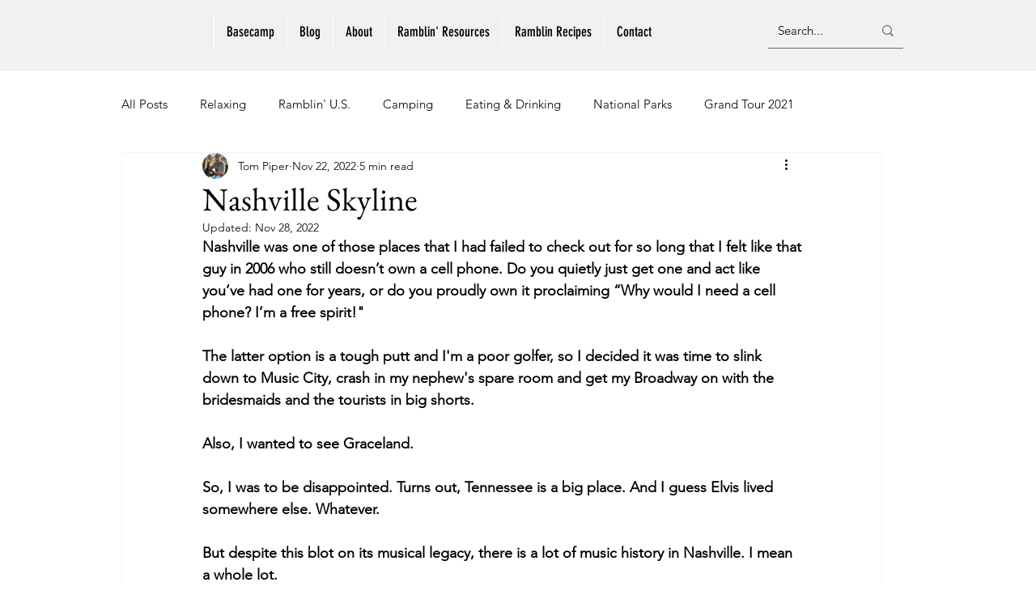

--- FILE ---
content_type: text/html; charset=utf-8
request_url: https://open.spotify.com/embed?uri=spotify%3Aplaylist%3A4pWj3v3GWdZ7TmaaZb8vho
body_size: 16118
content:
<!DOCTYPE html><html lang="en"><head><meta charSet="utf-8" data-next-head=""/><meta name="viewport" content="width=device-width" data-next-head=""/><title data-next-head=""></title><link rel="icon" href="/favicon.ico" data-next-head=""/><link rel="preload" href="https://embed-cdn.spotifycdn.com/_next/static/css/1eb63079cbcca8c5.css" as="style"/><link rel="preload" href="https://embed-cdn.spotifycdn.com/_next/static/css/36cf4511801a9b79.css" as="style"/><link rel="preload" href="https://embed-cdn.spotifycdn.com/_next/static/css/d76c1e843117f5f0.css" as="style"/><meta name="sentry-trace" content="f490fb27d43daa171ff76e7ecc2ae60f-4c2278f22b359973-0"/><meta name="baggage" content="sentry-environment=production,sentry-release=f32fb517a3da7c5ba3c16b2fc284ea2fedadd5d3,sentry-public_key=4cc707ab12ea4779b417479c0550a5cb,sentry-trace_id=f490fb27d43daa171ff76e7ecc2ae60f,sentry-org_id=22381,sentry-sampled=false,sentry-sample_rand=0.6263350786368795,sentry-sample_rate=0"/><link rel="stylesheet" href="https://embed-cdn.spotifycdn.com/_next/static/css/1eb63079cbcca8c5.css" data-n-g=""/><link rel="stylesheet" href="https://embed-cdn.spotifycdn.com/_next/static/css/36cf4511801a9b79.css" data-n-p=""/><link rel="stylesheet" href="https://embed-cdn.spotifycdn.com/_next/static/css/d76c1e843117f5f0.css" data-n-p=""/><noscript data-n-css=""></noscript><script defer="" noModule="" src="https://embed-cdn.spotifycdn.com/_next/static/chunks/polyfills-42372ed130431b0a.js"></script><script src="https://embed-cdn.spotifycdn.com/_next/static/chunks/webpack-69006b829e215c29.js" defer=""></script><script src="https://embed-cdn.spotifycdn.com/_next/static/chunks/framework-0b5b4fa2b4eb5852.js" defer=""></script><script src="https://embed-cdn.spotifycdn.com/_next/static/chunks/main-0743b49c77669cd1.js" defer=""></script><script src="https://embed-cdn.spotifycdn.com/_next/static/chunks/pages/_app-fea82ca5b5e5f29e.js" defer=""></script><script src="https://embed-cdn.spotifycdn.com/_next/static/chunks/bdb53720-118a259f23343d3d.js" defer=""></script><script src="https://embed-cdn.spotifycdn.com/_next/static/chunks/956ba4ca-0c87f12d5cae4c6b.js" defer=""></script><script src="https://embed-cdn.spotifycdn.com/_next/static/chunks/7791-ce6c1349d83d2cb8.js" defer=""></script><script src="https://embed-cdn.spotifycdn.com/_next/static/chunks/2783-94d8ae9a1adef60c.js" defer=""></script><script src="https://embed-cdn.spotifycdn.com/_next/static/chunks/5939-e0875db3050f4e8f.js" defer=""></script><script src="https://embed-cdn.spotifycdn.com/_next/static/chunks/3744-4aca194bbf233695.js" defer=""></script><script src="https://embed-cdn.spotifycdn.com/_next/static/chunks/pages/playlist/%5Bid%5D-ac88cd2b208afe1a.js" defer=""></script><script src="https://embed-cdn.spotifycdn.com/_next/static/6397c389-e0d0-466b-9e82-7ea197772a1a/_buildManifest.js" defer=""></script><script src="https://embed-cdn.spotifycdn.com/_next/static/6397c389-e0d0-466b-9e82-7ea197772a1a/_ssgManifest.js" defer=""></script></head><body><div id="__next"><div style="--image-src:url(&#x27;https://mosaic.scdn.co/300/ab67616d00001e022088112ea9cf2508ff950559ab67616d00001e023b7bf70364c3f8643723398eab67616d00001e02c8a11e48c91a982d086afc69ab67616d00001e02fc4f17340773c6c3579fea0d&#x27;)" data-testid="main-page"><base target="_blank"/><style data-emotion="css-global fdjozx">body{color:rgb(255, 255, 255);}h1,h2{margin:0;font-size:initial;font-weight:normal;}.no-focus-outline *:focus{outline:0;}button{margin:0;border:0;padding:0;color:inherit;background-color:transparent;cursor:pointer;}button:focus-visible{outline:#3673d4 auto 5px!important;border-bottom:none!important;}button::after{border-bottom:none!important;}a{color:rgb(255, 255, 255);-webkit-text-decoration:none;text-decoration:none;}a:focus-visible{-webkit-text-decoration:underline!important;text-decoration:underline!important;}button{-webkit-user-select:none;-moz-user-select:none;-ms-user-select:none;user-select:none;}</style><div data-testid="embed-widget-container" class="encore-dark-theme encore-layout-themes TrackListWidget_widgetContainer__VVETD" style="--dynamic-opacity:1;--dynamic-background-base:rgba(65, 89, 66, 255);--dynamic-background-tinted:rgba(34, 56, 34, 255);--dynamic-background-tinted-50:rgba(34, 56, 34, 0.5);--background-base:rgba(65, 89, 66, 255);--background-tinted:rgba(34, 56, 34, 255);--text-base:rgba(255, 255, 255, 255);--text-bright-accent:rgba(255, 255, 255, 255);--text-subdued:rgba(185, 213, 185, 255)"><div data-testid="initialized-false" class="TrackListWidget_trackListGridContainer__GZGxh"><div class="TrackListWidget_coverArtContainer__QAXYk"><div aria-hidden="true" class="CoverArtBase_coverArt__ne0XI CoverArtTrackList_coverArtTrackList__1YwHX"></div></div><div class="TrackListWidget_spotifyLogoContainer__M1SxS"><a title="Play on Spotify" href="https://open.spotify.com" role="button" aria-label="Play on Spotify" data-testid="spotify-logo"><svg data-encore-id="icon" role="img" aria-hidden="true" class="e-91184-icon e-91184-baseline" style="--encore-icon-fill:var(--text-base, #000000);--encore-icon-height:var(--encore-graphic-size-decorative-larger);--encore-icon-width:var(--encore-graphic-size-decorative-larger)" viewBox="0 0 24 24"><path d='M12.438 1.009C6.368.769 1.251 5.494 1.008 11.565c-.24 6.07 4.485 11.186 10.556 11.426 6.07.242 11.185-4.484 11.427-10.554S18.507 1.251 12.438 1.009m4.644 16.114a.657.657 0 0 1-.897.246 13.2 13.2 0 0 0-4.71-1.602 13.2 13.2 0 0 0-4.968.242.658.658 0 0 1-.31-1.278 14.5 14.5 0 0 1 5.46-.265c1.837.257 3.579.851 5.177 1.76.315.178.425.58.246.896zm1.445-2.887a.853.853 0 0 1-1.158.344 16.2 16.2 0 0 0-5.475-1.797 16.2 16.2 0 0 0-5.758.219.855.855 0 0 1-1.018-.65.85.85 0 0 1 .65-1.018 17.9 17.9 0 0 1 6.362-.241 17.9 17.9 0 0 1 6.049 1.985c.415.224.57.743.344 1.158zm1.602-3.255a1.05 1.05 0 0 1-1.418.448 19.7 19.7 0 0 0-6.341-2.025 19.6 19.6 0 0 0-6.655.199 1.05 1.05 0 1 1-.417-2.06 21.7 21.7 0 0 1 7.364-.22 21.7 21.7 0 0 1 7.019 2.24c.515.268.715.903.448 1.418'/></svg></a></div><div class="TrackListWidget_metadataContainer__EP9LF"><div class="CondensedMetadata_condensedMetadataWrapper__6reTF"><span class="e-91184-text encore-text-body-medium CondensedMetadata_title__FRgOV" data-encore-id="text" dir="auto"><div class="Marquee_container__CV7du"><div class="Marquee_scrollableContainer__mcSox"><div class="Marquee_inner__UKCZf"><span class="e-91184-text encore-text-body-medium CondensedMetadata_condensedMetadataContainer__egWwQ" data-encore-id="text"><span class="e-91184-text encore-text-body-medium" data-encore-id="text">Ramble On</span><span class="e-91184-text encore-text-body-small-bold encore-internal-color-text-subdued CondensedMetadata_separator__XZW4C" data-encore-id="text" aria-hidden="true">·</span><span class="e-91184-text encore-text-body-medium" data-encore-id="text">126300492</span></span></div></div></div></span></div></div><div class="TrackListWidget_tagListContainer__I8UFM"></div><div class="TrackListWidget_playerControlsWrapper__MtZxe"></div></div><div class="TrackList_backgroundColorContainer__vm8ks TrackListWidget_trackListContainer__zpYQe" data-testid="tracklist"><div class="TrackList_opacityContainer__L_yni"><div class="TrackList_wrapper__H3yYt"><ol class="TrackList_trackListContainer__E6i38" aria-label="Track list"><li class="TracklistRow_trackListRow__vrAAd TracklistRow_isPlayable__U6o2r" data-testid="tracklist-row-0"><div class="TracklistRow_trackNumberCell__GQdAG"><button data-testid="playback-indicator" class="e-91184-button e-91184-button-tertiary e-91184-overflow-wrap-anywhere e-91184-baseline encore-text-body-medium-bold e-91184-focus-border e-91184-button-tertiary--condensed-all encore-internal-color-text-base TracklistRow_trackNumberCellContent__781FQ" aria-label="Play track" data-encore-id="buttonTertiary"><span class="e-91184-text encore-text-body-small encore-internal-color-text-subdued" data-encore-id="text">1</span></button></div><h3 class="e-91184-text encore-text-body-medium encore-internal-color-text-base TracklistRow_title__1RtS6" data-encore-id="text" dir="auto">Hey, Hey, What Can I Do - Remaster</h3><h4 class="e-91184-text encore-text-body-medium encore-internal-color-text-subdued TracklistRow_subtitle___DhJK" data-encore-id="text" dir="auto">Led Zeppelin</h4><div class="TracklistRow_durationCell__CUhMO" data-testid="duration-cell">03:56</div></li><li class="TracklistRow_trackListRow__vrAAd TracklistRow_isPlayable__U6o2r" data-testid="tracklist-row-1"><div class="TracklistRow_trackNumberCell__GQdAG"><button data-testid="playback-indicator" class="e-91184-button e-91184-button-tertiary e-91184-overflow-wrap-anywhere e-91184-baseline encore-text-body-medium-bold e-91184-focus-border e-91184-button-tertiary--condensed-all encore-internal-color-text-base TracklistRow_trackNumberCellContent__781FQ" aria-label="Play track" data-encore-id="buttonTertiary"><span class="e-91184-text encore-text-body-small encore-internal-color-text-subdued" data-encore-id="text">2</span></button></div><h3 class="e-91184-text encore-text-body-medium encore-internal-color-text-base TracklistRow_title__1RtS6" data-encore-id="text" dir="auto">Going to California - Remaster</h3><h4 class="e-91184-text encore-text-body-medium encore-internal-color-text-subdued TracklistRow_subtitle___DhJK" data-encore-id="text" dir="auto">Led Zeppelin</h4><div class="TracklistRow_durationCell__CUhMO" data-testid="duration-cell">03:32</div></li><li class="TracklistRow_trackListRow__vrAAd TracklistRow_isPlayable__U6o2r" data-testid="tracklist-row-2"><div class="TracklistRow_trackNumberCell__GQdAG"><button data-testid="playback-indicator" class="e-91184-button e-91184-button-tertiary e-91184-overflow-wrap-anywhere e-91184-baseline encore-text-body-medium-bold e-91184-focus-border e-91184-button-tertiary--condensed-all encore-internal-color-text-base TracklistRow_trackNumberCellContent__781FQ" aria-label="Play track" data-encore-id="buttonTertiary"><span class="e-91184-text encore-text-body-small encore-internal-color-text-subdued" data-encore-id="text">3</span></button></div><h3 class="e-91184-text encore-text-body-medium encore-internal-color-text-base TracklistRow_title__1RtS6" data-encore-id="text" dir="auto">Friend of the Devil</h3><h4 class="e-91184-text encore-text-body-medium encore-internal-color-text-subdued TracklistRow_subtitle___DhJK" data-encore-id="text" dir="auto">Grateful Dead</h4><div class="TracklistRow_durationCell__CUhMO" data-testid="duration-cell">03:21</div></li><li class="TracklistRow_trackListRow__vrAAd TracklistRow_isPlayable__U6o2r" data-testid="tracklist-row-3"><div class="TracklistRow_trackNumberCell__GQdAG"><button data-testid="playback-indicator" class="e-91184-button e-91184-button-tertiary e-91184-overflow-wrap-anywhere e-91184-baseline encore-text-body-medium-bold e-91184-focus-border e-91184-button-tertiary--condensed-all encore-internal-color-text-base TracklistRow_trackNumberCellContent__781FQ" aria-label="Play track" data-encore-id="buttonTertiary"><span class="e-91184-text encore-text-body-small encore-internal-color-text-subdued" data-encore-id="text">4</span></button></div><h3 class="e-91184-text encore-text-body-medium encore-internal-color-text-base TracklistRow_title__1RtS6" data-encore-id="text" dir="auto">Ramble On - 1990 Remaster</h3><h4 class="e-91184-text encore-text-body-medium encore-internal-color-text-subdued TracklistRow_subtitle___DhJK" data-encore-id="text" dir="auto">Led Zeppelin</h4><div class="TracklistRow_durationCell__CUhMO" data-testid="duration-cell">04:23</div></li><li class="TracklistRow_trackListRow__vrAAd TracklistRow_isPlayable__U6o2r" data-testid="tracklist-row-4"><div class="TracklistRow_trackNumberCell__GQdAG"><button data-testid="playback-indicator" class="e-91184-button e-91184-button-tertiary e-91184-overflow-wrap-anywhere e-91184-baseline encore-text-body-medium-bold e-91184-focus-border e-91184-button-tertiary--condensed-all encore-internal-color-text-base TracklistRow_trackNumberCellContent__781FQ" aria-label="Play track" data-encore-id="buttonTertiary"><span class="e-91184-text encore-text-body-small encore-internal-color-text-subdued" data-encore-id="text">5</span></button></div><h3 class="e-91184-text encore-text-body-medium encore-internal-color-text-base TracklistRow_title__1RtS6" data-encore-id="text" dir="auto">New Speedway Boogie - 2013 Remaster</h3><h4 class="e-91184-text encore-text-body-medium encore-internal-color-text-subdued TracklistRow_subtitle___DhJK" data-encore-id="text" dir="auto">Grateful Dead</h4><div class="TracklistRow_durationCell__CUhMO" data-testid="duration-cell">04:06</div></li><li class="TracklistRow_trackListRow__vrAAd TracklistRow_isPlayable__U6o2r" data-testid="tracklist-row-5"><div class="TracklistRow_trackNumberCell__GQdAG"><button data-testid="playback-indicator" class="e-91184-button e-91184-button-tertiary e-91184-overflow-wrap-anywhere e-91184-baseline encore-text-body-medium-bold e-91184-focus-border e-91184-button-tertiary--condensed-all encore-internal-color-text-base TracklistRow_trackNumberCellContent__781FQ" aria-label="Play track" data-encore-id="buttonTertiary"><span class="e-91184-text encore-text-body-small encore-internal-color-text-subdued" data-encore-id="text">6</span></button></div><h3 class="e-91184-text encore-text-body-medium encore-internal-color-text-base TracklistRow_title__1RtS6" data-encore-id="text" dir="auto">Midnight Rider</h3><h4 class="e-91184-text encore-text-body-medium encore-internal-color-text-subdued TracklistRow_subtitle___DhJK" data-encore-id="text" dir="auto">Allman Brothers Band</h4><div class="TracklistRow_durationCell__CUhMO" data-testid="duration-cell">03:00</div></li><li class="TracklistRow_trackListRow__vrAAd TracklistRow_isPlayable__U6o2r" data-testid="tracklist-row-6"><div class="TracklistRow_trackNumberCell__GQdAG"><button data-testid="playback-indicator" class="e-91184-button e-91184-button-tertiary e-91184-overflow-wrap-anywhere e-91184-baseline encore-text-body-medium-bold e-91184-focus-border e-91184-button-tertiary--condensed-all encore-internal-color-text-base TracklistRow_trackNumberCellContent__781FQ" aria-label="Play track" data-encore-id="buttonTertiary"><span class="e-91184-text encore-text-body-small encore-internal-color-text-subdued" data-encore-id="text">7</span></button></div><h3 class="e-91184-text encore-text-body-medium encore-internal-color-text-base TracklistRow_title__1RtS6" data-encore-id="text" dir="auto">Ramblin&#x27; Man</h3><h4 class="e-91184-text encore-text-body-medium encore-internal-color-text-subdued TracklistRow_subtitle___DhJK" data-encore-id="text" dir="auto">Allman Brothers Band</h4><div class="TracklistRow_durationCell__CUhMO" data-testid="duration-cell">04:48</div></li><li class="TracklistRow_trackListRow__vrAAd TracklistRow_isPlayable__U6o2r" data-testid="tracklist-row-7"><div class="TracklistRow_trackNumberCell__GQdAG"><button data-testid="playback-indicator" class="e-91184-button e-91184-button-tertiary e-91184-overflow-wrap-anywhere e-91184-baseline encore-text-body-medium-bold e-91184-focus-border e-91184-button-tertiary--condensed-all encore-internal-color-text-base TracklistRow_trackNumberCellContent__781FQ" aria-label="Play track" data-encore-id="buttonTertiary"><span class="e-91184-text encore-text-body-small encore-internal-color-text-subdued" data-encore-id="text">8</span></button></div><h3 class="e-91184-text encore-text-body-medium encore-internal-color-text-base TracklistRow_title__1RtS6" data-encore-id="text" dir="auto">Life&#x27;s Been Good</h3><h4 class="e-91184-text encore-text-body-medium encore-internal-color-text-subdued TracklistRow_subtitle___DhJK" data-encore-id="text" dir="auto">Joe Walsh</h4><div class="TracklistRow_durationCell__CUhMO" data-testid="duration-cell">08:56</div></li><li class="TracklistRow_trackListRow__vrAAd TracklistRow_isPlayable__U6o2r" data-testid="tracklist-row-8"><div class="TracklistRow_trackNumberCell__GQdAG"><button data-testid="playback-indicator" class="e-91184-button e-91184-button-tertiary e-91184-overflow-wrap-anywhere e-91184-baseline encore-text-body-medium-bold e-91184-focus-border e-91184-button-tertiary--condensed-all encore-internal-color-text-base TracklistRow_trackNumberCellContent__781FQ" aria-label="Play track" data-encore-id="buttonTertiary"><span class="e-91184-text encore-text-body-small encore-internal-color-text-subdued" data-encore-id="text">9</span></button></div><h3 class="e-91184-text encore-text-body-medium encore-internal-color-text-base TracklistRow_title__1RtS6" data-encore-id="text" dir="auto">Mary Jane&#x27;s Last Dance</h3><h4 class="e-91184-text encore-text-body-medium encore-internal-color-text-subdued TracklistRow_subtitle___DhJK" data-encore-id="text" dir="auto">Tom Petty and the Heartbreakers</h4><div class="TracklistRow_durationCell__CUhMO" data-testid="duration-cell">04:33</div></li><li class="TracklistRow_trackListRow__vrAAd TracklistRow_isPlayable__U6o2r" data-testid="tracklist-row-9"><div class="TracklistRow_trackNumberCell__GQdAG"><button data-testid="playback-indicator" class="e-91184-button e-91184-button-tertiary e-91184-overflow-wrap-anywhere e-91184-baseline encore-text-body-medium-bold e-91184-focus-border e-91184-button-tertiary--condensed-all encore-internal-color-text-base TracklistRow_trackNumberCellContent__781FQ" aria-label="Play track" data-encore-id="buttonTertiary"><span class="e-91184-text encore-text-body-small encore-internal-color-text-subdued" data-encore-id="text">10</span></button></div><h3 class="e-91184-text encore-text-body-medium encore-internal-color-text-base TracklistRow_title__1RtS6" data-encore-id="text" dir="auto">You Don&#x27;t Know How It Feels</h3><h4 class="e-91184-text encore-text-body-medium encore-internal-color-text-subdued TracklistRow_subtitle___DhJK" data-encore-id="text" dir="auto">Tom Petty</h4><div class="TracklistRow_durationCell__CUhMO" data-testid="duration-cell">04:49</div></li><li class="TracklistRow_trackListRow__vrAAd TracklistRow_isPlayable__U6o2r" data-testid="tracklist-row-10"><div class="TracklistRow_trackNumberCell__GQdAG"><button data-testid="playback-indicator" class="e-91184-button e-91184-button-tertiary e-91184-overflow-wrap-anywhere e-91184-baseline encore-text-body-medium-bold e-91184-focus-border e-91184-button-tertiary--condensed-all encore-internal-color-text-base TracklistRow_trackNumberCellContent__781FQ" aria-label="Play track" data-encore-id="buttonTertiary"><span class="e-91184-text encore-text-body-small encore-internal-color-text-subdued" data-encore-id="text">11</span></button></div><h3 class="e-91184-text encore-text-body-medium encore-internal-color-text-base TracklistRow_title__1RtS6" data-encore-id="text" dir="auto">Yer So Bad</h3><h4 class="e-91184-text encore-text-body-medium encore-internal-color-text-subdued TracklistRow_subtitle___DhJK" data-encore-id="text" dir="auto">Tom Petty</h4><div class="TracklistRow_durationCell__CUhMO" data-testid="duration-cell">03:05</div></li><li class="TracklistRow_trackListRow__vrAAd TracklistRow_isPlayable__U6o2r" data-testid="tracklist-row-11"><div class="TracklistRow_trackNumberCell__GQdAG"><button data-testid="playback-indicator" class="e-91184-button e-91184-button-tertiary e-91184-overflow-wrap-anywhere e-91184-baseline encore-text-body-medium-bold e-91184-focus-border e-91184-button-tertiary--condensed-all encore-internal-color-text-base TracklistRow_trackNumberCellContent__781FQ" aria-label="Play track" data-encore-id="buttonTertiary"><span class="e-91184-text encore-text-body-small encore-internal-color-text-subdued" data-encore-id="text">12</span></button></div><h3 class="e-91184-text encore-text-body-medium encore-internal-color-text-base TracklistRow_title__1RtS6" data-encore-id="text" dir="auto">Breakdown</h3><h4 class="e-91184-text encore-text-body-medium encore-internal-color-text-subdued TracklistRow_subtitle___DhJK" data-encore-id="text" dir="auto">Tom Petty and the Heartbreakers</h4><div class="TracklistRow_durationCell__CUhMO" data-testid="duration-cell">02:43</div></li><li class="TracklistRow_trackListRow__vrAAd TracklistRow_isPlayable__U6o2r" data-testid="tracklist-row-12"><div class="TracklistRow_trackNumberCell__GQdAG"><button data-testid="playback-indicator" class="e-91184-button e-91184-button-tertiary e-91184-overflow-wrap-anywhere e-91184-baseline encore-text-body-medium-bold e-91184-focus-border e-91184-button-tertiary--condensed-all encore-internal-color-text-base TracklistRow_trackNumberCellContent__781FQ" aria-label="Play track" data-encore-id="buttonTertiary"><span class="e-91184-text encore-text-body-small encore-internal-color-text-subdued" data-encore-id="text">13</span></button></div><h3 class="e-91184-text encore-text-body-medium encore-internal-color-text-base TracklistRow_title__1RtS6" data-encore-id="text" dir="auto">The Ocean - Remaster</h3><h4 class="e-91184-text encore-text-body-medium encore-internal-color-text-subdued TracklistRow_subtitle___DhJK" data-encore-id="text" dir="auto">Led Zeppelin</h4><div class="TracklistRow_durationCell__CUhMO" data-testid="duration-cell">04:31</div></li><li class="TracklistRow_trackListRow__vrAAd TracklistRow_isPlayable__U6o2r" data-testid="tracklist-row-13"><div class="TracklistRow_trackNumberCell__GQdAG"><button data-testid="playback-indicator" class="e-91184-button e-91184-button-tertiary e-91184-overflow-wrap-anywhere e-91184-baseline encore-text-body-medium-bold e-91184-focus-border e-91184-button-tertiary--condensed-all encore-internal-color-text-base TracklistRow_trackNumberCellContent__781FQ" aria-label="Play track" data-encore-id="buttonTertiary"><span class="e-91184-text encore-text-body-small encore-internal-color-text-subdued" data-encore-id="text">14</span></button></div><h3 class="e-91184-text encore-text-body-medium encore-internal-color-text-base TracklistRow_title__1RtS6" data-encore-id="text" dir="auto">Scarlet Begonias - 2013 Remaster</h3><h4 class="e-91184-text encore-text-body-medium encore-internal-color-text-subdued TracklistRow_subtitle___DhJK" data-encore-id="text" dir="auto">Grateful Dead</h4><div class="TracklistRow_durationCell__CUhMO" data-testid="duration-cell">04:19</div></li><li class="TracklistRow_trackListRow__vrAAd TracklistRow_isPlayable__U6o2r" data-testid="tracklist-row-14"><div class="TracklistRow_trackNumberCell__GQdAG"><button data-testid="playback-indicator" class="e-91184-button e-91184-button-tertiary e-91184-overflow-wrap-anywhere e-91184-baseline encore-text-body-medium-bold e-91184-focus-border e-91184-button-tertiary--condensed-all encore-internal-color-text-base TracklistRow_trackNumberCellContent__781FQ" aria-label="Play track" data-encore-id="buttonTertiary"><span class="e-91184-text encore-text-body-small encore-internal-color-text-subdued" data-encore-id="text">15</span></button></div><h3 class="e-91184-text encore-text-body-medium encore-internal-color-text-base TracklistRow_title__1RtS6" data-encore-id="text" dir="auto">Ohio</h3><h4 class="e-91184-text encore-text-body-medium encore-internal-color-text-subdued TracklistRow_subtitle___DhJK" data-encore-id="text" dir="auto">Crosby, Stills, Nash &amp; Young</h4><div class="TracklistRow_durationCell__CUhMO" data-testid="duration-cell">03:03</div></li><li class="TracklistRow_trackListRow__vrAAd TracklistRow_isPlayable__U6o2r" data-testid="tracklist-row-15"><div class="TracklistRow_trackNumberCell__GQdAG"><button data-testid="playback-indicator" class="e-91184-button e-91184-button-tertiary e-91184-overflow-wrap-anywhere e-91184-baseline encore-text-body-medium-bold e-91184-focus-border e-91184-button-tertiary--condensed-all encore-internal-color-text-base TracklistRow_trackNumberCellContent__781FQ" aria-label="Play track" data-encore-id="buttonTertiary"><span class="e-91184-text encore-text-body-small encore-internal-color-text-subdued" data-encore-id="text">16</span></button></div><h3 class="e-91184-text encore-text-body-medium encore-internal-color-text-base TracklistRow_title__1RtS6" data-encore-id="text" dir="auto">Ripple - 2013 Remaster</h3><h4 class="e-91184-text encore-text-body-medium encore-internal-color-text-subdued TracklistRow_subtitle___DhJK" data-encore-id="text" dir="auto">Grateful Dead</h4><div class="TracklistRow_durationCell__CUhMO" data-testid="duration-cell">04:09</div></li><li class="TracklistRow_trackListRow__vrAAd TracklistRow_isPlayable__U6o2r" data-testid="tracklist-row-16"><div class="TracklistRow_trackNumberCell__GQdAG"><button data-testid="playback-indicator" class="e-91184-button e-91184-button-tertiary e-91184-overflow-wrap-anywhere e-91184-baseline encore-text-body-medium-bold e-91184-focus-border e-91184-button-tertiary--condensed-all encore-internal-color-text-base TracklistRow_trackNumberCellContent__781FQ" aria-label="Play track" data-encore-id="buttonTertiary"><span class="e-91184-text encore-text-body-small encore-internal-color-text-subdued" data-encore-id="text">17</span></button></div><h3 class="e-91184-text encore-text-body-medium encore-internal-color-text-base TracklistRow_title__1RtS6" data-encore-id="text" dir="auto">Box of Rain - 2013 Remaster</h3><h4 class="e-91184-text encore-text-body-medium encore-internal-color-text-subdued TracklistRow_subtitle___DhJK" data-encore-id="text" dir="auto">Grateful Dead</h4><div class="TracklistRow_durationCell__CUhMO" data-testid="duration-cell">05:18</div></li><li class="TracklistRow_trackListRow__vrAAd TracklistRow_isPlayable__U6o2r" data-testid="tracklist-row-17"><div class="TracklistRow_trackNumberCell__GQdAG"><button data-testid="playback-indicator" class="e-91184-button e-91184-button-tertiary e-91184-overflow-wrap-anywhere e-91184-baseline encore-text-body-medium-bold e-91184-focus-border e-91184-button-tertiary--condensed-all encore-internal-color-text-base TracklistRow_trackNumberCellContent__781FQ" aria-label="Play track" data-encore-id="buttonTertiary"><span class="e-91184-text encore-text-body-small encore-internal-color-text-subdued" data-encore-id="text">18</span></button></div><h3 class="e-91184-text encore-text-body-medium encore-internal-color-text-base TracklistRow_title__1RtS6" data-encore-id="text" dir="auto">Uncle John&#x27;s Band - 2013 Remaster</h3><h4 class="e-91184-text encore-text-body-medium encore-internal-color-text-subdued TracklistRow_subtitle___DhJK" data-encore-id="text" dir="auto">Grateful Dead</h4><div class="TracklistRow_durationCell__CUhMO" data-testid="duration-cell">04:44</div></li><li class="TracklistRow_trackListRow__vrAAd TracklistRow_isPlayable__U6o2r" data-testid="tracklist-row-18"><div class="TracklistRow_trackNumberCell__GQdAG"><button data-testid="playback-indicator" class="e-91184-button e-91184-button-tertiary e-91184-overflow-wrap-anywhere e-91184-baseline encore-text-body-medium-bold e-91184-focus-border e-91184-button-tertiary--condensed-all encore-internal-color-text-base TracklistRow_trackNumberCellContent__781FQ" aria-label="Play track" data-encore-id="buttonTertiary"><span class="e-91184-text encore-text-body-small encore-internal-color-text-subdued" data-encore-id="text">19</span></button></div><h3 class="e-91184-text encore-text-body-medium encore-internal-color-text-base TracklistRow_title__1RtS6" data-encore-id="text" dir="auto">Beast Of Burden - Remastered 1994</h3><h4 class="e-91184-text encore-text-body-medium encore-internal-color-text-subdued TracklistRow_subtitle___DhJK" data-encore-id="text" dir="auto">The Rolling Stones</h4><div class="TracklistRow_durationCell__CUhMO" data-testid="duration-cell">04:25</div></li><li class="TracklistRow_trackListRow__vrAAd TracklistRow_isPlayable__U6o2r" data-testid="tracklist-row-19"><div class="TracklistRow_trackNumberCell__GQdAG"><button data-testid="playback-indicator" class="e-91184-button e-91184-button-tertiary e-91184-overflow-wrap-anywhere e-91184-baseline encore-text-body-medium-bold e-91184-focus-border e-91184-button-tertiary--condensed-all encore-internal-color-text-base TracklistRow_trackNumberCellContent__781FQ" aria-label="Play track" data-encore-id="buttonTertiary"><span class="e-91184-text encore-text-body-small encore-internal-color-text-subdued" data-encore-id="text">20</span></button></div><h3 class="e-91184-text encore-text-body-medium encore-internal-color-text-base TracklistRow_title__1RtS6" data-encore-id="text" dir="auto">Brokedown Palace - 2013 Remaster</h3><h4 class="e-91184-text encore-text-body-medium encore-internal-color-text-subdued TracklistRow_subtitle___DhJK" data-encore-id="text" dir="auto">Grateful Dead</h4><div class="TracklistRow_durationCell__CUhMO" data-testid="duration-cell">04:09</div></li><li class="TracklistRow_trackListRow__vrAAd TracklistRow_isPlayable__U6o2r" data-testid="tracklist-row-20"><div class="TracklistRow_trackNumberCell__GQdAG"><button data-testid="playback-indicator" class="e-91184-button e-91184-button-tertiary e-91184-overflow-wrap-anywhere e-91184-baseline encore-text-body-medium-bold e-91184-focus-border e-91184-button-tertiary--condensed-all encore-internal-color-text-base TracklistRow_trackNumberCellContent__781FQ" aria-label="Play track" data-encore-id="buttonTertiary"><span class="e-91184-text encore-text-body-small encore-internal-color-text-subdued" data-encore-id="text">21</span></button></div><h3 class="e-91184-text encore-text-body-medium encore-internal-color-text-base TracklistRow_title__1RtS6" data-encore-id="text" dir="auto">American Girl</h3><h4 class="e-91184-text encore-text-body-medium encore-internal-color-text-subdued TracklistRow_subtitle___DhJK" data-encore-id="text" dir="auto">Tom Petty and the Heartbreakers</h4><div class="TracklistRow_durationCell__CUhMO" data-testid="duration-cell">03:34</div></li><li class="TracklistRow_trackListRow__vrAAd TracklistRow_isPlayable__U6o2r" data-testid="tracklist-row-21"><div class="TracklistRow_trackNumberCell__GQdAG"><button data-testid="playback-indicator" class="e-91184-button e-91184-button-tertiary e-91184-overflow-wrap-anywhere e-91184-baseline encore-text-body-medium-bold e-91184-focus-border e-91184-button-tertiary--condensed-all encore-internal-color-text-base TracklistRow_trackNumberCellContent__781FQ" aria-label="Play track" data-encore-id="buttonTertiary"><span class="e-91184-text encore-text-body-small encore-internal-color-text-subdued" data-encore-id="text">22</span></button></div><h3 class="e-91184-text encore-text-body-medium encore-internal-color-text-base TracklistRow_title__1RtS6" data-encore-id="text" dir="auto">You Can&#x27;t Always Get What You Want</h3><h4 class="e-91184-text encore-text-body-medium encore-internal-color-text-subdued TracklistRow_subtitle___DhJK" data-encore-id="text" dir="auto">The Rolling Stones</h4><div class="TracklistRow_durationCell__CUhMO" data-testid="duration-cell">07:28</div></li><li class="TracklistRow_trackListRow__vrAAd TracklistRow_isPlayable__U6o2r" data-testid="tracklist-row-22"><div class="TracklistRow_trackNumberCell__GQdAG"><button data-testid="playback-indicator" class="e-91184-button e-91184-button-tertiary e-91184-overflow-wrap-anywhere e-91184-baseline encore-text-body-medium-bold e-91184-focus-border e-91184-button-tertiary--condensed-all encore-internal-color-text-base TracklistRow_trackNumberCellContent__781FQ" aria-label="Play track" data-encore-id="buttonTertiary"><span class="e-91184-text encore-text-body-small encore-internal-color-text-subdued" data-encore-id="text">23</span></button></div><h3 class="e-91184-text encore-text-body-medium encore-internal-color-text-base TracklistRow_title__1RtS6" data-encore-id="text" dir="auto">Touch of Grey - 2013 Remaster</h3><h4 class="e-91184-text encore-text-body-medium encore-internal-color-text-subdued TracklistRow_subtitle___DhJK" data-encore-id="text" dir="auto">Grateful Dead</h4><div class="TracklistRow_durationCell__CUhMO" data-testid="duration-cell">05:50</div></li><li class="TracklistRow_trackListRow__vrAAd TracklistRow_isPlayable__U6o2r" data-testid="tracklist-row-23"><div class="TracklistRow_trackNumberCell__GQdAG"><button data-testid="playback-indicator" class="e-91184-button e-91184-button-tertiary e-91184-overflow-wrap-anywhere e-91184-baseline encore-text-body-medium-bold e-91184-focus-border e-91184-button-tertiary--condensed-all encore-internal-color-text-base TracklistRow_trackNumberCellContent__781FQ" aria-label="Play track" data-encore-id="buttonTertiary"><span class="e-91184-text encore-text-body-small encore-internal-color-text-subdued" data-encore-id="text">24</span></button></div><h3 class="e-91184-text encore-text-body-medium encore-internal-color-text-base TracklistRow_title__1RtS6" data-encore-id="text" dir="auto">Sugaree</h3><h4 class="e-91184-text encore-text-body-medium encore-internal-color-text-subdued TracklistRow_subtitle___DhJK" data-encore-id="text" dir="auto">Jerry Garcia</h4><div class="TracklistRow_durationCell__CUhMO" data-testid="duration-cell">05:52</div></li><li class="TracklistRow_trackListRow__vrAAd TracklistRow_isPlayable__U6o2r" data-testid="tracklist-row-24"><div class="TracklistRow_trackNumberCell__GQdAG"><button data-testid="playback-indicator" class="e-91184-button e-91184-button-tertiary e-91184-overflow-wrap-anywhere e-91184-baseline encore-text-body-medium-bold e-91184-focus-border e-91184-button-tertiary--condensed-all encore-internal-color-text-base TracklistRow_trackNumberCellContent__781FQ" aria-label="Play track" data-encore-id="buttonTertiary"><span class="e-91184-text encore-text-body-small encore-internal-color-text-subdued" data-encore-id="text">25</span></button></div><h3 class="e-91184-text encore-text-body-medium encore-internal-color-text-base TracklistRow_title__1RtS6" data-encore-id="text" dir="auto">Brown-Eyed Women - Live at Barton Hall, Cornell University, Ithaca, NY 5/8/77</h3><h4 class="e-91184-text encore-text-body-medium encore-internal-color-text-subdued TracklistRow_subtitle___DhJK" data-encore-id="text" dir="auto">Grateful Dead</h4><div class="TracklistRow_durationCell__CUhMO" data-testid="duration-cell">05:48</div></li><li class="TracklistRow_trackListRow__vrAAd TracklistRow_isPlayable__U6o2r" data-testid="tracklist-row-25"><div class="TracklistRow_trackNumberCell__GQdAG"><button data-testid="playback-indicator" class="e-91184-button e-91184-button-tertiary e-91184-overflow-wrap-anywhere e-91184-baseline encore-text-body-medium-bold e-91184-focus-border e-91184-button-tertiary--condensed-all encore-internal-color-text-base TracklistRow_trackNumberCellContent__781FQ" aria-label="Play track" data-encore-id="buttonTertiary"><span class="e-91184-text encore-text-body-small encore-internal-color-text-subdued" data-encore-id="text">26</span></button></div><h3 class="e-91184-text encore-text-body-medium encore-internal-color-text-base TracklistRow_title__1RtS6" data-encore-id="text" dir="auto">Melissa</h3><h4 class="e-91184-text encore-text-body-medium encore-internal-color-text-subdued TracklistRow_subtitle___DhJK" data-encore-id="text" dir="auto">Allman Brothers Band</h4><div class="TracklistRow_durationCell__CUhMO" data-testid="duration-cell">03:55</div></li><li class="TracklistRow_trackListRow__vrAAd TracklistRow_isPlayable__U6o2r" data-testid="tracklist-row-26"><div class="TracklistRow_trackNumberCell__GQdAG"><button data-testid="playback-indicator" class="e-91184-button e-91184-button-tertiary e-91184-overflow-wrap-anywhere e-91184-baseline encore-text-body-medium-bold e-91184-focus-border e-91184-button-tertiary--condensed-all encore-internal-color-text-base TracklistRow_trackNumberCellContent__781FQ" aria-label="Play track" data-encore-id="buttonTertiary"><span class="e-91184-text encore-text-body-small encore-internal-color-text-subdued" data-encore-id="text">27</span></button></div><h3 class="e-91184-text encore-text-body-medium encore-internal-color-text-base TracklistRow_title__1RtS6" data-encore-id="text" dir="auto">The Weight - Remastered 2000</h3><h4 class="e-91184-text encore-text-body-medium encore-internal-color-text-subdued TracklistRow_subtitle___DhJK" data-encore-id="text" dir="auto">The Band</h4><div class="TracklistRow_durationCell__CUhMO" data-testid="duration-cell">04:34</div></li><li class="TracklistRow_trackListRow__vrAAd TracklistRow_isPlayable__U6o2r" data-testid="tracklist-row-27"><div class="TracklistRow_trackNumberCell__GQdAG"><button data-testid="playback-indicator" class="e-91184-button e-91184-button-tertiary e-91184-overflow-wrap-anywhere e-91184-baseline encore-text-body-medium-bold e-91184-focus-border e-91184-button-tertiary--condensed-all encore-internal-color-text-base TracklistRow_trackNumberCellContent__781FQ" aria-label="Play track" data-encore-id="buttonTertiary"><span class="e-91184-text encore-text-body-small encore-internal-color-text-subdued" data-encore-id="text">28</span></button></div><h3 class="e-91184-text encore-text-body-medium encore-internal-color-text-base TracklistRow_title__1RtS6" data-encore-id="text" dir="auto">Estimated Prophet - 2014 Remaster</h3><h4 class="e-91184-text encore-text-body-medium encore-internal-color-text-subdued TracklistRow_subtitle___DhJK" data-encore-id="text" dir="auto">Grateful Dead</h4><div class="TracklistRow_durationCell__CUhMO" data-testid="duration-cell">05:36</div></li><li class="TracklistRow_trackListRow__vrAAd TracklistRow_isPlayable__U6o2r" data-testid="tracklist-row-28"><div class="TracklistRow_trackNumberCell__GQdAG"><button data-testid="playback-indicator" class="e-91184-button e-91184-button-tertiary e-91184-overflow-wrap-anywhere e-91184-baseline encore-text-body-medium-bold e-91184-focus-border e-91184-button-tertiary--condensed-all encore-internal-color-text-base TracklistRow_trackNumberCellContent__781FQ" aria-label="Play track" data-encore-id="buttonTertiary"><span class="e-91184-text encore-text-body-small encore-internal-color-text-subdued" data-encore-id="text">29</span></button></div><h3 class="e-91184-text encore-text-body-medium encore-internal-color-text-base TracklistRow_title__1RtS6" data-encore-id="text" dir="auto">Tuesday&#x27;s Gone</h3><h4 class="e-91184-text encore-text-body-medium encore-internal-color-text-subdued TracklistRow_subtitle___DhJK" data-encore-id="text" dir="auto">Lynyrd Skynyrd</h4><div class="TracklistRow_durationCell__CUhMO" data-testid="duration-cell">07:30</div></li><li class="TracklistRow_trackListRow__vrAAd TracklistRow_isPlayable__U6o2r" data-testid="tracklist-row-29"><div class="TracklistRow_trackNumberCell__GQdAG"><button data-testid="playback-indicator" class="e-91184-button e-91184-button-tertiary e-91184-overflow-wrap-anywhere e-91184-baseline encore-text-body-medium-bold e-91184-focus-border e-91184-button-tertiary--condensed-all encore-internal-color-text-base TracklistRow_trackNumberCellContent__781FQ" aria-label="Play track" data-encore-id="buttonTertiary"><span class="e-91184-text encore-text-body-small encore-internal-color-text-subdued" data-encore-id="text">30</span></button></div><h3 class="e-91184-text encore-text-body-medium encore-internal-color-text-base TracklistRow_title__1RtS6" data-encore-id="text" dir="auto">Loving Cup</h3><h4 class="e-91184-text encore-text-body-medium encore-internal-color-text-subdued TracklistRow_subtitle___DhJK" data-encore-id="text" dir="auto">The Rolling Stones</h4><div class="TracklistRow_durationCell__CUhMO" data-testid="duration-cell">04:24</div></li><li class="TracklistRow_trackListRow__vrAAd TracklistRow_isPlayable__U6o2r" data-testid="tracklist-row-30"><div class="TracklistRow_trackNumberCell__GQdAG"><button data-testid="playback-indicator" class="e-91184-button e-91184-button-tertiary e-91184-overflow-wrap-anywhere e-91184-baseline encore-text-body-medium-bold e-91184-focus-border e-91184-button-tertiary--condensed-all encore-internal-color-text-base TracklistRow_trackNumberCellContent__781FQ" aria-label="Play track" data-encore-id="buttonTertiary"><span class="e-91184-text encore-text-body-small encore-internal-color-text-subdued" data-encore-id="text">31</span></button></div><h3 class="e-91184-text encore-text-body-medium encore-internal-color-text-base TracklistRow_title__1RtS6" data-encore-id="text" dir="auto">Torn And Frayed</h3><h4 class="e-91184-text encore-text-body-medium encore-internal-color-text-subdued TracklistRow_subtitle___DhJK" data-encore-id="text" dir="auto">The Rolling Stones</h4><div class="TracklistRow_durationCell__CUhMO" data-testid="duration-cell">04:17</div></li><li class="TracklistRow_trackListRow__vrAAd TracklistRow_isPlayable__U6o2r" data-testid="tracklist-row-31"><div class="TracklistRow_trackNumberCell__GQdAG"><button data-testid="playback-indicator" class="e-91184-button e-91184-button-tertiary e-91184-overflow-wrap-anywhere e-91184-baseline encore-text-body-medium-bold e-91184-focus-border e-91184-button-tertiary--condensed-all encore-internal-color-text-base TracklistRow_trackNumberCellContent__781FQ" aria-label="Play track" data-encore-id="buttonTertiary"><span class="e-91184-text encore-text-body-small encore-internal-color-text-subdued" data-encore-id="text">32</span></button></div><h3 class="e-91184-text encore-text-body-medium encore-internal-color-text-base TracklistRow_title__1RtS6" data-encore-id="text" dir="auto">Swingin&#x27;</h3><h4 class="e-91184-text encore-text-body-medium encore-internal-color-text-subdued TracklistRow_subtitle___DhJK" data-encore-id="text" dir="auto">Tom Petty and the Heartbreakers</h4><div class="TracklistRow_durationCell__CUhMO" data-testid="duration-cell">05:30</div></li><li class="TracklistRow_trackListRow__vrAAd TracklistRow_isPlayable__U6o2r" data-testid="tracklist-row-32"><div class="TracklistRow_trackNumberCell__GQdAG"><button data-testid="playback-indicator" class="e-91184-button e-91184-button-tertiary e-91184-overflow-wrap-anywhere e-91184-baseline encore-text-body-medium-bold e-91184-focus-border e-91184-button-tertiary--condensed-all encore-internal-color-text-base TracklistRow_trackNumberCellContent__781FQ" aria-label="Play track" data-encore-id="buttonTertiary"><span class="e-91184-text encore-text-body-small encore-internal-color-text-subdued" data-encore-id="text">33</span></button></div><h3 class="e-91184-text encore-text-body-medium encore-internal-color-text-base TracklistRow_title__1RtS6" data-encore-id="text" dir="auto">Reelin&#x27; In The Years</h3><h4 class="e-91184-text encore-text-body-medium encore-internal-color-text-subdued TracklistRow_subtitle___DhJK" data-encore-id="text" dir="auto">Steely Dan</h4><div class="TracklistRow_durationCell__CUhMO" data-testid="duration-cell">04:35</div></li><li class="TracklistRow_trackListRow__vrAAd TracklistRow_isPlayable__U6o2r" data-testid="tracklist-row-33"><div class="TracklistRow_trackNumberCell__GQdAG"><button data-testid="playback-indicator" class="e-91184-button e-91184-button-tertiary e-91184-overflow-wrap-anywhere e-91184-baseline encore-text-body-medium-bold e-91184-focus-border e-91184-button-tertiary--condensed-all encore-internal-color-text-base TracklistRow_trackNumberCellContent__781FQ" aria-label="Play track" data-encore-id="buttonTertiary"><span class="e-91184-text encore-text-body-small encore-internal-color-text-subdued" data-encore-id="text">34</span></button></div><h3 class="e-91184-text encore-text-body-medium encore-internal-color-text-base TracklistRow_title__1RtS6" data-encore-id="text" dir="auto">Closer To The Heart</h3><h4 class="e-91184-text encore-text-body-medium encore-internal-color-text-subdued TracklistRow_subtitle___DhJK" data-encore-id="text" dir="auto">Rush</h4><div class="TracklistRow_durationCell__CUhMO" data-testid="duration-cell">02:51</div></li><li class="TracklistRow_trackListRow__vrAAd TracklistRow_isPlayable__U6o2r" data-testid="tracklist-row-34"><div class="TracklistRow_trackNumberCell__GQdAG"><button data-testid="playback-indicator" class="e-91184-button e-91184-button-tertiary e-91184-overflow-wrap-anywhere e-91184-baseline encore-text-body-medium-bold e-91184-focus-border e-91184-button-tertiary--condensed-all encore-internal-color-text-base TracklistRow_trackNumberCellContent__781FQ" aria-label="Play track" data-encore-id="buttonTertiary"><span class="e-91184-text encore-text-body-small encore-internal-color-text-subdued" data-encore-id="text">35</span></button></div><h3 class="e-91184-text encore-text-body-medium encore-internal-color-text-base TracklistRow_title__1RtS6" data-encore-id="text" dir="auto">Limelight</h3><h4 class="e-91184-text encore-text-body-medium encore-internal-color-text-subdued TracklistRow_subtitle___DhJK" data-encore-id="text" dir="auto">Rush</h4><div class="TracklistRow_durationCell__CUhMO" data-testid="duration-cell">04:19</div></li><li class="TracklistRow_trackListRow__vrAAd TracklistRow_isPlayable__U6o2r" data-testid="tracklist-row-35"><div class="TracklistRow_trackNumberCell__GQdAG"><button data-testid="playback-indicator" class="e-91184-button e-91184-button-tertiary e-91184-overflow-wrap-anywhere e-91184-baseline encore-text-body-medium-bold e-91184-focus-border e-91184-button-tertiary--condensed-all encore-internal-color-text-base TracklistRow_trackNumberCellContent__781FQ" aria-label="Play track" data-encore-id="buttonTertiary"><span class="e-91184-text encore-text-body-small encore-internal-color-text-subdued" data-encore-id="text">36</span></button></div><h3 class="e-91184-text encore-text-body-medium encore-internal-color-text-base TracklistRow_title__1RtS6" data-encore-id="text" dir="auto">Freewill</h3><h4 class="e-91184-text encore-text-body-medium encore-internal-color-text-subdued TracklistRow_subtitle___DhJK" data-encore-id="text" dir="auto">Rush</h4><div class="TracklistRow_durationCell__CUhMO" data-testid="duration-cell">05:21</div></li><li class="TracklistRow_trackListRow__vrAAd TracklistRow_isPlayable__U6o2r" data-testid="tracklist-row-36"><div class="TracklistRow_trackNumberCell__GQdAG"><button data-testid="playback-indicator" class="e-91184-button e-91184-button-tertiary e-91184-overflow-wrap-anywhere e-91184-baseline encore-text-body-medium-bold e-91184-focus-border e-91184-button-tertiary--condensed-all encore-internal-color-text-base TracklistRow_trackNumberCellContent__781FQ" aria-label="Play track" data-encore-id="buttonTertiary"><span class="e-91184-text encore-text-body-small encore-internal-color-text-subdued" data-encore-id="text">37</span></button></div><h3 class="e-91184-text encore-text-body-medium encore-internal-color-text-base TracklistRow_title__1RtS6" data-encore-id="text" dir="auto">Fly By Night</h3><h4 class="e-91184-text encore-text-body-medium encore-internal-color-text-subdued TracklistRow_subtitle___DhJK" data-encore-id="text" dir="auto">Rush</h4><div class="TracklistRow_durationCell__CUhMO" data-testid="duration-cell">03:22</div></li><li class="TracklistRow_trackListRow__vrAAd TracklistRow_isPlayable__U6o2r" data-testid="tracklist-row-37"><div class="TracklistRow_trackNumberCell__GQdAG"><button data-testid="playback-indicator" class="e-91184-button e-91184-button-tertiary e-91184-overflow-wrap-anywhere e-91184-baseline encore-text-body-medium-bold e-91184-focus-border e-91184-button-tertiary--condensed-all encore-internal-color-text-base TracklistRow_trackNumberCellContent__781FQ" aria-label="Play track" data-encore-id="buttonTertiary"><span class="e-91184-text encore-text-body-small encore-internal-color-text-subdued" data-encore-id="text">38</span></button></div><h3 class="e-91184-text encore-text-body-medium encore-internal-color-text-base TracklistRow_title__1RtS6" data-encore-id="text" dir="auto">Working Man</h3><h4 class="e-91184-text encore-text-body-medium encore-internal-color-text-subdued TracklistRow_subtitle___DhJK" data-encore-id="text" dir="auto">Rush</h4><div class="TracklistRow_durationCell__CUhMO" data-testid="duration-cell">07:09</div></li><li class="TracklistRow_trackListRow__vrAAd TracklistRow_isPlayable__U6o2r" data-testid="tracklist-row-38"><div class="TracklistRow_trackNumberCell__GQdAG"><button data-testid="playback-indicator" class="e-91184-button e-91184-button-tertiary e-91184-overflow-wrap-anywhere e-91184-baseline encore-text-body-medium-bold e-91184-focus-border e-91184-button-tertiary--condensed-all encore-internal-color-text-base TracklistRow_trackNumberCellContent__781FQ" aria-label="Play track" data-encore-id="buttonTertiary"><span class="e-91184-text encore-text-body-small encore-internal-color-text-subdued" data-encore-id="text">39</span></button></div><h3 class="e-91184-text encore-text-body-medium encore-internal-color-text-base TracklistRow_title__1RtS6" data-encore-id="text" dir="auto">Dire Wolf - 2013 Remaster</h3><h4 class="e-91184-text encore-text-body-medium encore-internal-color-text-subdued TracklistRow_subtitle___DhJK" data-encore-id="text" dir="auto">Grateful Dead</h4><div class="TracklistRow_durationCell__CUhMO" data-testid="duration-cell">03:14</div></li><li class="TracklistRow_trackListRow__vrAAd TracklistRow_isPlayable__U6o2r" data-testid="tracklist-row-39"><div class="TracklistRow_trackNumberCell__GQdAG"><button data-testid="playback-indicator" class="e-91184-button e-91184-button-tertiary e-91184-overflow-wrap-anywhere e-91184-baseline encore-text-body-medium-bold e-91184-focus-border e-91184-button-tertiary--condensed-all encore-internal-color-text-base TracklistRow_trackNumberCellContent__781FQ" aria-label="Play track" data-encore-id="buttonTertiary"><span class="e-91184-text encore-text-body-small encore-internal-color-text-subdued" data-encore-id="text">40</span></button></div><h3 class="e-91184-text encore-text-body-medium encore-internal-color-text-base TracklistRow_title__1RtS6" data-encore-id="text" dir="auto">Closer To The Heart - Live In The UK / 1980</h3><h4 class="e-91184-text encore-text-body-medium encore-internal-color-text-subdued TracklistRow_subtitle___DhJK" data-encore-id="text" dir="auto">Rush</h4><div class="TracklistRow_durationCell__CUhMO" data-testid="duration-cell">03:08</div></li><li class="TracklistRow_trackListRow__vrAAd TracklistRow_isPlayable__U6o2r" data-testid="tracklist-row-40"><div class="TracklistRow_trackNumberCell__GQdAG"><button data-testid="playback-indicator" class="e-91184-button e-91184-button-tertiary e-91184-overflow-wrap-anywhere e-91184-baseline encore-text-body-medium-bold e-91184-focus-border e-91184-button-tertiary--condensed-all encore-internal-color-text-base TracklistRow_trackNumberCellContent__781FQ" aria-label="Play track" data-encore-id="buttonTertiary"><span class="e-91184-text encore-text-body-small encore-internal-color-text-subdued" data-encore-id="text">41</span></button></div><h3 class="e-91184-text encore-text-body-medium encore-internal-color-text-base TracklistRow_title__1RtS6" data-encore-id="text" dir="auto">While My Guitar Gently Weeps</h3><h4 class="e-91184-text encore-text-body-medium encore-internal-color-text-subdued TracklistRow_subtitle___DhJK" data-encore-id="text" dir="auto">Tom Petty, Jeff Lynne, Steve Winwood, Dhani Harrison, Prince</h4><div class="TracklistRow_durationCell__CUhMO" data-testid="duration-cell">06:20</div></li><li class="TracklistRow_trackListRow__vrAAd TracklistRow_isPlayable__U6o2r" data-testid="tracklist-row-41"><div class="TracklistRow_trackNumberCell__GQdAG"><button data-testid="playback-indicator" class="e-91184-button e-91184-button-tertiary e-91184-overflow-wrap-anywhere e-91184-baseline encore-text-body-medium-bold e-91184-focus-border e-91184-button-tertiary--condensed-all encore-internal-color-text-base TracklistRow_trackNumberCellContent__781FQ" aria-label="Play track" data-encore-id="buttonTertiary"><span class="e-91184-text encore-text-body-small encore-internal-color-text-subdued" data-encore-id="text">42</span></button></div><h3 class="e-91184-text encore-text-body-medium encore-internal-color-text-base TracklistRow_title__1RtS6" data-encore-id="text" dir="auto">Cats Under The Stars</h3><h4 class="e-91184-text encore-text-body-medium encore-internal-color-text-subdued TracklistRow_subtitle___DhJK" data-encore-id="text" dir="auto">Jerry Garcia Band, Jerry Garcia</h4><div class="TracklistRow_durationCell__CUhMO" data-testid="duration-cell">05:31</div></li><li class="TracklistRow_trackListRow__vrAAd TracklistRow_isPlayable__U6o2r" data-testid="tracklist-row-42"><div class="TracklistRow_trackNumberCell__GQdAG"><button data-testid="playback-indicator" class="e-91184-button e-91184-button-tertiary e-91184-overflow-wrap-anywhere e-91184-baseline encore-text-body-medium-bold e-91184-focus-border e-91184-button-tertiary--condensed-all encore-internal-color-text-base TracklistRow_trackNumberCellContent__781FQ" aria-label="Play track" data-encore-id="buttonTertiary"><span class="e-91184-text encore-text-body-small encore-internal-color-text-subdued" data-encore-id="text">43</span></button></div><h3 class="e-91184-text encore-text-body-medium encore-internal-color-text-base TracklistRow_title__1RtS6" data-encore-id="text" dir="auto">Deal</h3><h4 class="e-91184-text encore-text-body-medium encore-internal-color-text-subdued TracklistRow_subtitle___DhJK" data-encore-id="text" dir="auto">Jerry Garcia</h4><div class="TracklistRow_durationCell__CUhMO" data-testid="duration-cell">03:11</div></li><li class="TracklistRow_trackListRow__vrAAd TracklistRow_isPlayable__U6o2r" data-testid="tracklist-row-43"><div class="TracklistRow_trackNumberCell__GQdAG"><button data-testid="playback-indicator" class="e-91184-button e-91184-button-tertiary e-91184-overflow-wrap-anywhere e-91184-baseline encore-text-body-medium-bold e-91184-focus-border e-91184-button-tertiary--condensed-all encore-internal-color-text-base TracklistRow_trackNumberCellContent__781FQ" aria-label="Play track" data-encore-id="buttonTertiary"><span class="e-91184-text encore-text-body-small encore-internal-color-text-subdued" data-encore-id="text">44</span></button></div><h3 class="e-91184-text encore-text-body-medium encore-internal-color-text-base TracklistRow_title__1RtS6" data-encore-id="text" dir="auto">Take Me to the River - 2005 Remaster</h3><h4 class="e-91184-text encore-text-body-medium encore-internal-color-text-subdued TracklistRow_subtitle___DhJK" data-encore-id="text" dir="auto">Talking Heads</h4><div class="TracklistRow_durationCell__CUhMO" data-testid="duration-cell">05:02</div></li><li class="TracklistRow_trackListRow__vrAAd TracklistRow_isPlayable__U6o2r" data-testid="tracklist-row-44"><div class="TracklistRow_trackNumberCell__GQdAG"><button data-testid="playback-indicator" class="e-91184-button e-91184-button-tertiary e-91184-overflow-wrap-anywhere e-91184-baseline encore-text-body-medium-bold e-91184-focus-border e-91184-button-tertiary--condensed-all encore-internal-color-text-base TracklistRow_trackNumberCellContent__781FQ" aria-label="Play track" data-encore-id="buttonTertiary"><span class="e-91184-text encore-text-body-small encore-internal-color-text-subdued" data-encore-id="text">45</span></button></div><h3 class="e-91184-text encore-text-body-medium encore-internal-color-text-base TracklistRow_title__1RtS6" data-encore-id="text" dir="auto">Bertha - Live at Red Rocks Amphitheatre, Morrison, CO 7/8/78</h3><h4 class="e-91184-text encore-text-body-medium encore-internal-color-text-subdued TracklistRow_subtitle___DhJK" data-encore-id="text" dir="auto">Grateful Dead</h4><div class="TracklistRow_durationCell__CUhMO" data-testid="duration-cell">06:43</div></li><li class="TracklistRow_trackListRow__vrAAd TracklistRow_isPlayable__U6o2r" data-testid="tracklist-row-45"><div class="TracklistRow_trackNumberCell__GQdAG"><button data-testid="playback-indicator" class="e-91184-button e-91184-button-tertiary e-91184-overflow-wrap-anywhere e-91184-baseline encore-text-body-medium-bold e-91184-focus-border e-91184-button-tertiary--condensed-all encore-internal-color-text-base TracklistRow_trackNumberCellContent__781FQ" aria-label="Play track" data-encore-id="buttonTertiary"><span class="e-91184-text encore-text-body-small encore-internal-color-text-subdued" data-encore-id="text">46</span></button></div><h3 class="e-91184-text encore-text-body-medium encore-internal-color-text-base TracklistRow_title__1RtS6" data-encore-id="text" dir="auto">Never Been Any Reason</h3><h4 class="e-91184-text encore-text-body-medium encore-internal-color-text-subdued TracklistRow_subtitle___DhJK" data-encore-id="text" dir="auto">Head East</h4><div class="TracklistRow_durationCell__CUhMO" data-testid="duration-cell">05:10</div></li><li class="TracklistRow_trackListRow__vrAAd TracklistRow_isPlayable__U6o2r" data-testid="tracklist-row-46"><div class="TracklistRow_trackNumberCell__GQdAG"><button data-testid="playback-indicator" class="e-91184-button e-91184-button-tertiary e-91184-overflow-wrap-anywhere e-91184-baseline encore-text-body-medium-bold e-91184-focus-border e-91184-button-tertiary--condensed-all encore-internal-color-text-base TracklistRow_trackNumberCellContent__781FQ" aria-label="Play track" data-encore-id="buttonTertiary"><span class="e-91184-text encore-text-body-small encore-internal-color-text-subdued" data-encore-id="text">47</span></button></div><h3 class="e-91184-text encore-text-body-medium encore-internal-color-text-base TracklistRow_title__1RtS6" data-encore-id="text" dir="auto">Thunder Road</h3><h4 class="e-91184-text encore-text-body-medium encore-internal-color-text-subdued TracklistRow_subtitle___DhJK" data-encore-id="text" dir="auto">Bruce Springsteen</h4><div class="TracklistRow_durationCell__CUhMO" data-testid="duration-cell">04:49</div></li><li class="TracklistRow_trackListRow__vrAAd TracklistRow_isPlayable__U6o2r" data-testid="tracklist-row-47"><div class="TracklistRow_trackNumberCell__GQdAG"><button data-testid="playback-indicator" class="e-91184-button e-91184-button-tertiary e-91184-overflow-wrap-anywhere e-91184-baseline encore-text-body-medium-bold e-91184-focus-border e-91184-button-tertiary--condensed-all encore-internal-color-text-base TracklistRow_trackNumberCellContent__781FQ" aria-label="Play track" data-encore-id="buttonTertiary"><span class="e-91184-text encore-text-body-small encore-internal-color-text-subdued" data-encore-id="text">48</span></button></div><h3 class="e-91184-text encore-text-body-medium encore-internal-color-text-base TracklistRow_title__1RtS6" data-encore-id="text" dir="auto">Girls In Their Summer Clothes</h3><h4 class="e-91184-text encore-text-body-medium encore-internal-color-text-subdued TracklistRow_subtitle___DhJK" data-encore-id="text" dir="auto">Bruce Springsteen</h4><div class="TracklistRow_durationCell__CUhMO" data-testid="duration-cell">04:19</div></li><li class="TracklistRow_trackListRow__vrAAd TracklistRow_isPlayable__U6o2r" data-testid="tracklist-row-48"><div class="TracklistRow_trackNumberCell__GQdAG"><button data-testid="playback-indicator" class="e-91184-button e-91184-button-tertiary e-91184-overflow-wrap-anywhere e-91184-baseline encore-text-body-medium-bold e-91184-focus-border e-91184-button-tertiary--condensed-all encore-internal-color-text-base TracklistRow_trackNumberCellContent__781FQ" aria-label="Play track" data-encore-id="buttonTertiary"><span class="e-91184-text encore-text-body-small encore-internal-color-text-subdued" data-encore-id="text">49</span></button></div><h3 class="e-91184-text encore-text-body-medium encore-internal-color-text-base TracklistRow_title__1RtS6" data-encore-id="text" dir="auto">Like a Rolling Stone</h3><h4 class="e-91184-text encore-text-body-medium encore-internal-color-text-subdued TracklistRow_subtitle___DhJK" data-encore-id="text" dir="auto">Bob Dylan</h4><div class="TracklistRow_durationCell__CUhMO" data-testid="duration-cell">06:11</div></li><li class="TracklistRow_trackListRow__vrAAd TracklistRow_isPlayable__U6o2r" data-testid="tracklist-row-49"><div class="TracklistRow_trackNumberCell__GQdAG"><button data-testid="playback-indicator" class="e-91184-button e-91184-button-tertiary e-91184-overflow-wrap-anywhere e-91184-baseline encore-text-body-medium-bold e-91184-focus-border e-91184-button-tertiary--condensed-all encore-internal-color-text-base TracklistRow_trackNumberCellContent__781FQ" aria-label="Play track" data-encore-id="buttonTertiary"><span class="e-91184-text encore-text-body-small encore-internal-color-text-subdued" data-encore-id="text">50</span></button></div><h3 class="e-91184-text encore-text-body-medium encore-internal-color-text-base TracklistRow_title__1RtS6" data-encore-id="text" dir="auto">Glory Days</h3><h4 class="e-91184-text encore-text-body-medium encore-internal-color-text-subdued TracklistRow_subtitle___DhJK" data-encore-id="text" dir="auto">Bruce Springsteen</h4><div class="TracklistRow_durationCell__CUhMO" data-testid="duration-cell">04:18</div></li><li class="TracklistRow_trackListRow__vrAAd TracklistRow_isPlayable__U6o2r" data-testid="tracklist-row-50"><div class="TracklistRow_trackNumberCell__GQdAG"><button data-testid="playback-indicator" class="e-91184-button e-91184-button-tertiary e-91184-overflow-wrap-anywhere e-91184-baseline encore-text-body-medium-bold e-91184-focus-border e-91184-button-tertiary--condensed-all encore-internal-color-text-base TracklistRow_trackNumberCellContent__781FQ" aria-label="Play track" data-encore-id="buttonTertiary"><span class="e-91184-text encore-text-body-small encore-internal-color-text-subdued" data-encore-id="text">51</span></button></div><h3 class="e-91184-text encore-text-body-medium encore-internal-color-text-base TracklistRow_title__1RtS6" data-encore-id="text" dir="auto">Angie - Remastered 2009</h3><h4 class="e-91184-text encore-text-body-medium encore-internal-color-text-subdued TracklistRow_subtitle___DhJK" data-encore-id="text" dir="auto">The Rolling Stones</h4><div class="TracklistRow_durationCell__CUhMO" data-testid="duration-cell">04:32</div></li><li class="TracklistRow_trackListRow__vrAAd TracklistRow_isPlayable__U6o2r" data-testid="tracklist-row-51"><div class="TracklistRow_trackNumberCell__GQdAG"><button data-testid="playback-indicator" class="e-91184-button e-91184-button-tertiary e-91184-overflow-wrap-anywhere e-91184-baseline encore-text-body-medium-bold e-91184-focus-border e-91184-button-tertiary--condensed-all encore-internal-color-text-base TracklistRow_trackNumberCellContent__781FQ" aria-label="Play track" data-encore-id="buttonTertiary"><span class="e-91184-text encore-text-body-small encore-internal-color-text-subdued" data-encore-id="text">52</span></button></div><h3 class="e-91184-text encore-text-body-medium encore-internal-color-text-base TracklistRow_title__1RtS6" data-encore-id="text" dir="auto">School</h3><h4 class="e-91184-text encore-text-body-medium encore-internal-color-text-subdued TracklistRow_subtitle___DhJK" data-encore-id="text" dir="auto">Supertramp</h4><div class="TracklistRow_durationCell__CUhMO" data-testid="duration-cell">05:35</div></li><li class="TracklistRow_trackListRow__vrAAd TracklistRow_isPlayable__U6o2r" data-testid="tracklist-row-52"><div class="TracklistRow_trackNumberCell__GQdAG"><button data-testid="playback-indicator" class="e-91184-button e-91184-button-tertiary e-91184-overflow-wrap-anywhere e-91184-baseline encore-text-body-medium-bold e-91184-focus-border e-91184-button-tertiary--condensed-all encore-internal-color-text-base TracklistRow_trackNumberCellContent__781FQ" aria-label="Play track" data-encore-id="buttonTertiary"><span class="e-91184-text encore-text-body-small encore-internal-color-text-subdued" data-encore-id="text">53</span></button></div><h3 class="e-91184-text encore-text-body-medium encore-internal-color-text-base TracklistRow_title__1RtS6" data-encore-id="text" dir="auto">Across The Universe - Remastered 2009</h3><h4 class="e-91184-text encore-text-body-medium encore-internal-color-text-subdued TracklistRow_subtitle___DhJK" data-encore-id="text" dir="auto">The Beatles</h4><div class="TracklistRow_durationCell__CUhMO" data-testid="duration-cell">03:48</div></li><li class="TracklistRow_trackListRow__vrAAd TracklistRow_isPlayable__U6o2r" data-testid="tracklist-row-53"><div class="TracklistRow_trackNumberCell__GQdAG"><button data-testid="playback-indicator" class="e-91184-button e-91184-button-tertiary e-91184-overflow-wrap-anywhere e-91184-baseline encore-text-body-medium-bold e-91184-focus-border e-91184-button-tertiary--condensed-all encore-internal-color-text-base TracklistRow_trackNumberCellContent__781FQ" aria-label="Play track" data-encore-id="buttonTertiary"><span class="e-91184-text encore-text-body-small encore-internal-color-text-subdued" data-encore-id="text">54</span></button></div><h3 class="e-91184-text encore-text-body-medium encore-internal-color-text-base TracklistRow_title__1RtS6" data-encore-id="text" dir="auto">All Things Must Pass - Remastered 2014</h3><h4 class="e-91184-text encore-text-body-medium encore-internal-color-text-subdued TracklistRow_subtitle___DhJK" data-encore-id="text" dir="auto">George Harrison</h4><div class="TracklistRow_durationCell__CUhMO" data-testid="duration-cell">03:46</div></li><li class="TracklistRow_trackListRow__vrAAd TracklistRow_isPlayable__U6o2r" data-testid="tracklist-row-54"><div class="TracklistRow_trackNumberCell__GQdAG"><button data-testid="playback-indicator" class="e-91184-button e-91184-button-tertiary e-91184-overflow-wrap-anywhere e-91184-baseline encore-text-body-medium-bold e-91184-focus-border e-91184-button-tertiary--condensed-all encore-internal-color-text-base TracklistRow_trackNumberCellContent__781FQ" aria-label="Play track" data-encore-id="buttonTertiary"><span class="e-91184-text encore-text-body-small encore-internal-color-text-subdued" data-encore-id="text">55</span></button></div><h3 class="e-91184-text encore-text-body-medium encore-internal-color-text-base TracklistRow_title__1RtS6" data-encore-id="text" dir="auto">What Is Life - Remastered 2014</h3><h4 class="e-91184-text encore-text-body-medium encore-internal-color-text-subdued TracklistRow_subtitle___DhJK" data-encore-id="text" dir="auto">George Harrison</h4><div class="TracklistRow_durationCell__CUhMO" data-testid="duration-cell">04:24</div></li><li class="TracklistRow_trackListRow__vrAAd TracklistRow_isPlayable__U6o2r" data-testid="tracklist-row-55"><div class="TracklistRow_trackNumberCell__GQdAG"><button data-testid="playback-indicator" class="e-91184-button e-91184-button-tertiary e-91184-overflow-wrap-anywhere e-91184-baseline encore-text-body-medium-bold e-91184-focus-border e-91184-button-tertiary--condensed-all encore-internal-color-text-base TracklistRow_trackNumberCellContent__781FQ" aria-label="Play track" data-encore-id="buttonTertiary"><span class="e-91184-text encore-text-body-small encore-internal-color-text-subdued" data-encore-id="text">56</span></button></div><h3 class="e-91184-text encore-text-body-medium encore-internal-color-text-base TracklistRow_title__1RtS6" data-encore-id="text" dir="auto">Wildflowers</h3><h4 class="e-91184-text encore-text-body-medium encore-internal-color-text-subdued TracklistRow_subtitle___DhJK" data-encore-id="text" dir="auto">Tom Petty</h4><div class="TracklistRow_durationCell__CUhMO" data-testid="duration-cell">03:10</div></li><li class="TracklistRow_trackListRow__vrAAd TracklistRow_isPlayable__U6o2r" data-testid="tracklist-row-56"><div class="TracklistRow_trackNumberCell__GQdAG"><button data-testid="playback-indicator" class="e-91184-button e-91184-button-tertiary e-91184-overflow-wrap-anywhere e-91184-baseline encore-text-body-medium-bold e-91184-focus-border e-91184-button-tertiary--condensed-all encore-internal-color-text-base TracklistRow_trackNumberCellContent__781FQ" aria-label="Play track" data-encore-id="buttonTertiary"><span class="e-91184-text encore-text-body-small encore-internal-color-text-subdued" data-encore-id="text">57</span></button></div><h3 class="e-91184-text encore-text-body-medium encore-internal-color-text-base TracklistRow_title__1RtS6" data-encore-id="text" dir="auto">The Long And Winding Road - Naked Version / Remastered 2013</h3><h4 class="e-91184-text encore-text-body-medium encore-internal-color-text-subdued TracklistRow_subtitle___DhJK" data-encore-id="text" dir="auto">The Beatles</h4><div class="TracklistRow_durationCell__CUhMO" data-testid="duration-cell">03:34</div></li><li class="TracklistRow_trackListRow__vrAAd TracklistRow_isPlayable__U6o2r" data-testid="tracklist-row-57"><div class="TracklistRow_trackNumberCell__GQdAG"><button data-testid="playback-indicator" class="e-91184-button e-91184-button-tertiary e-91184-overflow-wrap-anywhere e-91184-baseline encore-text-body-medium-bold e-91184-focus-border e-91184-button-tertiary--condensed-all encore-internal-color-text-base TracklistRow_trackNumberCellContent__781FQ" aria-label="Play track" data-encore-id="buttonTertiary"><span class="e-91184-text encore-text-body-small encore-internal-color-text-subdued" data-encore-id="text">58</span></button></div><h3 class="e-91184-text encore-text-body-medium encore-internal-color-text-base TracklistRow_title__1RtS6" data-encore-id="text" dir="auto">Start Me Up - Remastered 2009</h3><h4 class="e-91184-text encore-text-body-medium encore-internal-color-text-subdued TracklistRow_subtitle___DhJK" data-encore-id="text" dir="auto">The Rolling Stones</h4><div class="TracklistRow_durationCell__CUhMO" data-testid="duration-cell">03:33</div></li><li class="TracklistRow_trackListRow__vrAAd TracklistRow_isPlayable__U6o2r" data-testid="tracklist-row-58"><div class="TracklistRow_trackNumberCell__GQdAG"><button data-testid="playback-indicator" class="e-91184-button e-91184-button-tertiary e-91184-overflow-wrap-anywhere e-91184-baseline encore-text-body-medium-bold e-91184-focus-border e-91184-button-tertiary--condensed-all encore-internal-color-text-base TracklistRow_trackNumberCellContent__781FQ" aria-label="Play track" data-encore-id="buttonTertiary"><span class="e-91184-text encore-text-body-small encore-internal-color-text-subdued" data-encore-id="text">59</span></button></div><h3 class="e-91184-text encore-text-body-medium encore-internal-color-text-base TracklistRow_title__1RtS6" data-encore-id="text" dir="auto">Gimme Shelter</h3><h4 class="e-91184-text encore-text-body-medium encore-internal-color-text-subdued TracklistRow_subtitle___DhJK" data-encore-id="text" dir="auto">The Rolling Stones</h4><div class="TracklistRow_durationCell__CUhMO" data-testid="duration-cell">04:30</div></li><li class="TracklistRow_trackListRow__vrAAd TracklistRow_isPlayable__U6o2r" data-testid="tracklist-row-59"><div class="TracklistRow_trackNumberCell__GQdAG"><button data-testid="playback-indicator" class="e-91184-button e-91184-button-tertiary e-91184-overflow-wrap-anywhere e-91184-baseline encore-text-body-medium-bold e-91184-focus-border e-91184-button-tertiary--condensed-all encore-internal-color-text-base TracklistRow_trackNumberCellContent__781FQ" aria-label="Play track" data-encore-id="buttonTertiary"><span class="e-91184-text encore-text-body-small encore-internal-color-text-subdued" data-encore-id="text">60</span></button></div><h3 class="e-91184-text encore-text-body-medium encore-internal-color-text-base TracklistRow_title__1RtS6" data-encore-id="text" dir="auto">Under My Thumb</h3><h4 class="e-91184-text encore-text-body-medium encore-internal-color-text-subdued TracklistRow_subtitle___DhJK" data-encore-id="text" dir="auto">The Rolling Stones</h4><div class="TracklistRow_durationCell__CUhMO" data-testid="duration-cell">03:41</div></li><li class="TracklistRow_trackListRow__vrAAd TracklistRow_isPlayable__U6o2r" data-testid="tracklist-row-60"><div class="TracklistRow_trackNumberCell__GQdAG"><button data-testid="playback-indicator" class="e-91184-button e-91184-button-tertiary e-91184-overflow-wrap-anywhere e-91184-baseline encore-text-body-medium-bold e-91184-focus-border e-91184-button-tertiary--condensed-all encore-internal-color-text-base TracklistRow_trackNumberCellContent__781FQ" aria-label="Play track" data-encore-id="buttonTertiary"><span class="e-91184-text encore-text-body-small encore-internal-color-text-subdued" data-encore-id="text">61</span></button></div><h3 class="e-91184-text encore-text-body-medium encore-internal-color-text-base TracklistRow_title__1RtS6" data-encore-id="text" dir="auto">Baba O&#x27;Riley</h3><h4 class="e-91184-text encore-text-body-medium encore-internal-color-text-subdued TracklistRow_subtitle___DhJK" data-encore-id="text" dir="auto">The Who</h4><div class="TracklistRow_durationCell__CUhMO" data-testid="duration-cell">05:00</div></li><li class="TracklistRow_trackListRow__vrAAd TracklistRow_isPlayable__U6o2r" data-testid="tracklist-row-61"><div class="TracklistRow_trackNumberCell__GQdAG"><button data-testid="playback-indicator" class="e-91184-button e-91184-button-tertiary e-91184-overflow-wrap-anywhere e-91184-baseline encore-text-body-medium-bold e-91184-focus-border e-91184-button-tertiary--condensed-all encore-internal-color-text-base TracklistRow_trackNumberCellContent__781FQ" aria-label="Play track" data-encore-id="buttonTertiary"><span class="e-91184-text encore-text-body-small encore-internal-color-text-subdued" data-encore-id="text">62</span></button></div><h3 class="e-91184-text encore-text-body-medium encore-internal-color-text-base TracklistRow_title__1RtS6" data-encore-id="text" dir="auto">Doo Doo Doo Doo Doo (Heartbreaker)</h3><h4 class="e-91184-text encore-text-body-medium encore-internal-color-text-subdued TracklistRow_subtitle___DhJK" data-encore-id="text" dir="auto">The Rolling Stones</h4><div class="TracklistRow_durationCell__CUhMO" data-testid="duration-cell">03:26</div></li><li class="TracklistRow_trackListRow__vrAAd TracklistRow_isPlayable__U6o2r" data-testid="tracklist-row-62"><div class="TracklistRow_trackNumberCell__GQdAG"><button data-testid="playback-indicator" class="e-91184-button e-91184-button-tertiary e-91184-overflow-wrap-anywhere e-91184-baseline encore-text-body-medium-bold e-91184-focus-border e-91184-button-tertiary--condensed-all encore-internal-color-text-base TracklistRow_trackNumberCellContent__781FQ" aria-label="Play track" data-encore-id="buttonTertiary"><span class="e-91184-text encore-text-body-small encore-internal-color-text-subdued" data-encore-id="text">63</span></button></div><h3 class="e-91184-text encore-text-body-medium encore-internal-color-text-base TracklistRow_title__1RtS6" data-encore-id="text" dir="auto">Little T&amp;A - Remastered</h3><h4 class="e-91184-text encore-text-body-medium encore-internal-color-text-subdued TracklistRow_subtitle___DhJK" data-encore-id="text" dir="auto">The Rolling Stones</h4><div class="TracklistRow_durationCell__CUhMO" data-testid="duration-cell">03:23</div></li><li class="TracklistRow_trackListRow__vrAAd TracklistRow_isPlayable__U6o2r" data-testid="tracklist-row-63"><div class="TracklistRow_trackNumberCell__GQdAG"><button data-testid="playback-indicator" class="e-91184-button e-91184-button-tertiary e-91184-overflow-wrap-anywhere e-91184-baseline encore-text-body-medium-bold e-91184-focus-border e-91184-button-tertiary--condensed-all encore-internal-color-text-base TracklistRow_trackNumberCellContent__781FQ" aria-label="Play track" data-encore-id="buttonTertiary"><span class="e-91184-text encore-text-body-small encore-internal-color-text-subdued" data-encore-id="text">64</span></button></div><h3 class="e-91184-text encore-text-body-medium encore-internal-color-text-base TracklistRow_title__1RtS6" data-encore-id="text" dir="auto">Brown Sugar - Remastered 2009</h3><h4 class="e-91184-text encore-text-body-medium encore-internal-color-text-subdued TracklistRow_subtitle___DhJK" data-encore-id="text" dir="auto">The Rolling Stones</h4><div class="TracklistRow_durationCell__CUhMO" data-testid="duration-cell">03:48</div></li><li class="TracklistRow_trackListRow__vrAAd TracklistRow_isPlayable__U6o2r" data-testid="tracklist-row-64"><div class="TracklistRow_trackNumberCell__GQdAG"><button data-testid="playback-indicator" class="e-91184-button e-91184-button-tertiary e-91184-overflow-wrap-anywhere e-91184-baseline encore-text-body-medium-bold e-91184-focus-border e-91184-button-tertiary--condensed-all encore-internal-color-text-base TracklistRow_trackNumberCellContent__781FQ" aria-label="Play track" data-encore-id="buttonTertiary"><span class="e-91184-text encore-text-body-small encore-internal-color-text-subdued" data-encore-id="text">65</span></button></div><h3 class="e-91184-text encore-text-body-medium encore-internal-color-text-base TracklistRow_title__1RtS6" data-encore-id="text" dir="auto">Honky Tonk Women</h3><h4 class="e-91184-text encore-text-body-medium encore-internal-color-text-subdued TracklistRow_subtitle___DhJK" data-encore-id="text" dir="auto">The Rolling Stones</h4><div class="TracklistRow_durationCell__CUhMO" data-testid="duration-cell">03:02</div></li><li class="TracklistRow_trackListRow__vrAAd TracklistRow_isPlayable__U6o2r" data-testid="tracklist-row-65"><div class="TracklistRow_trackNumberCell__GQdAG"><button data-testid="playback-indicator" class="e-91184-button e-91184-button-tertiary e-91184-overflow-wrap-anywhere e-91184-baseline encore-text-body-medium-bold e-91184-focus-border e-91184-button-tertiary--condensed-all encore-internal-color-text-base TracklistRow_trackNumberCellContent__781FQ" aria-label="Play track" data-encore-id="buttonTertiary"><span class="e-91184-text encore-text-body-small encore-internal-color-text-subdued" data-encore-id="text">66</span></button></div><h3 class="e-91184-text encore-text-body-medium encore-internal-color-text-base TracklistRow_title__1RtS6" data-encore-id="text" dir="auto">It&#x27;s Only Rock&#x27;n&#x27;Roll (But I Like It) - Remastered 2009</h3><h4 class="e-91184-text encore-text-body-medium encore-internal-color-text-subdued TracklistRow_subtitle___DhJK" data-encore-id="text" dir="auto">The Rolling Stones</h4><div class="TracklistRow_durationCell__CUhMO" data-testid="duration-cell">05:07</div></li><li class="TracklistRow_trackListRow__vrAAd TracklistRow_isPlayable__U6o2r" data-testid="tracklist-row-66"><div class="TracklistRow_trackNumberCell__GQdAG"><button data-testid="playback-indicator" class="e-91184-button e-91184-button-tertiary e-91184-overflow-wrap-anywhere e-91184-baseline encore-text-body-medium-bold e-91184-focus-border e-91184-button-tertiary--condensed-all encore-internal-color-text-base TracklistRow_trackNumberCellContent__781FQ" aria-label="Play track" data-encore-id="buttonTertiary"><span class="e-91184-text encore-text-body-small encore-internal-color-text-subdued" data-encore-id="text">67</span></button></div><h3 class="e-91184-text encore-text-body-medium encore-internal-color-text-base TracklistRow_title__1RtS6" data-encore-id="text" dir="auto">Layla</h3><h4 class="e-91184-text encore-text-body-medium encore-internal-color-text-subdued TracklistRow_subtitle___DhJK" data-encore-id="text" dir="auto">Derek &amp; The Dominos</h4><div class="TracklistRow_durationCell__CUhMO" data-testid="duration-cell">07:03</div></li><li class="TracklistRow_trackListRow__vrAAd TracklistRow_isPlayable__U6o2r" data-testid="tracklist-row-67"><div class="TracklistRow_trackNumberCell__GQdAG"><button data-testid="playback-indicator" class="e-91184-button e-91184-button-tertiary e-91184-overflow-wrap-anywhere e-91184-baseline encore-text-body-medium-bold e-91184-focus-border e-91184-button-tertiary--condensed-all encore-internal-color-text-base TracklistRow_trackNumberCellContent__781FQ" aria-label="Play track" data-encore-id="buttonTertiary"><span class="e-91184-text encore-text-body-small encore-internal-color-text-subdued" data-encore-id="text">68</span></button></div><h3 class="e-91184-text encore-text-body-medium encore-internal-color-text-base TracklistRow_title__1RtS6" data-encore-id="text" dir="auto">Bell Bottom Blues</h3><h4 class="e-91184-text encore-text-body-medium encore-internal-color-text-subdued TracklistRow_subtitle___DhJK" data-encore-id="text" dir="auto">Derek &amp; The Dominos</h4><div class="TracklistRow_durationCell__CUhMO" data-testid="duration-cell">05:01</div></li><li class="TracklistRow_trackListRow__vrAAd TracklistRow_isPlayable__U6o2r" data-testid="tracklist-row-68"><div class="TracklistRow_trackNumberCell__GQdAG"><button data-testid="playback-indicator" class="e-91184-button e-91184-button-tertiary e-91184-overflow-wrap-anywhere e-91184-baseline encore-text-body-medium-bold e-91184-focus-border e-91184-button-tertiary--condensed-all encore-internal-color-text-base TracklistRow_trackNumberCellContent__781FQ" aria-label="Play track" data-encore-id="buttonTertiary"><span class="e-91184-text encore-text-body-small encore-internal-color-text-subdued" data-encore-id="text">69</span></button></div><h3 class="e-91184-text encore-text-body-medium encore-internal-color-text-base TracklistRow_title__1RtS6" data-encore-id="text" dir="auto">More Than a Feeling</h3><h4 class="e-91184-text encore-text-body-medium encore-internal-color-text-subdued TracklistRow_subtitle___DhJK" data-encore-id="text" dir="auto">Boston</h4><div class="TracklistRow_durationCell__CUhMO" data-testid="duration-cell">04:45</div></li><li class="TracklistRow_trackListRow__vrAAd TracklistRow_isPlayable__U6o2r" data-testid="tracklist-row-69"><div class="TracklistRow_trackNumberCell__GQdAG"><button data-testid="playback-indicator" class="e-91184-button e-91184-button-tertiary e-91184-overflow-wrap-anywhere e-91184-baseline encore-text-body-medium-bold e-91184-focus-border e-91184-button-tertiary--condensed-all encore-internal-color-text-base TracklistRow_trackNumberCellContent__781FQ" aria-label="Play track" data-encore-id="buttonTertiary"><span class="e-91184-text encore-text-body-small encore-internal-color-text-subdued" data-encore-id="text">70</span></button></div><h3 class="e-91184-text encore-text-body-medium encore-internal-color-text-base TracklistRow_title__1RtS6" data-encore-id="text" dir="auto">Hang Fire - Remastered</h3><h4 class="e-91184-text encore-text-body-medium encore-internal-color-text-subdued TracklistRow_subtitle___DhJK" data-encore-id="text" dir="auto">The Rolling Stones, Bob Clearmountain</h4><div class="TracklistRow_durationCell__CUhMO" data-testid="duration-cell">02:21</div></li><li class="TracklistRow_trackListRow__vrAAd TracklistRow_isPlayable__U6o2r" data-testid="tracklist-row-70"><div class="TracklistRow_trackNumberCell__GQdAG"><button data-testid="playback-indicator" class="e-91184-button e-91184-button-tertiary e-91184-overflow-wrap-anywhere e-91184-baseline encore-text-body-medium-bold e-91184-focus-border e-91184-button-tertiary--condensed-all encore-internal-color-text-base TracklistRow_trackNumberCellContent__781FQ" aria-label="Play track" data-encore-id="buttonTertiary"><span class="e-91184-text encore-text-body-small encore-internal-color-text-subdued" data-encore-id="text">71</span></button></div><h3 class="e-91184-text encore-text-body-medium encore-internal-color-text-base TracklistRow_title__1RtS6" data-encore-id="text" dir="auto">Before They Make Me Run - Remastered</h3><h4 class="e-91184-text encore-text-body-medium encore-internal-color-text-subdued TracklistRow_subtitle___DhJK" data-encore-id="text" dir="auto">The Rolling Stones</h4><div class="TracklistRow_durationCell__CUhMO" data-testid="duration-cell">03:24</div></li><li class="TracklistRow_trackListRow__vrAAd TracklistRow_isPlayable__U6o2r" data-testid="tracklist-row-71"><div class="TracklistRow_trackNumberCell__GQdAG"><button data-testid="playback-indicator" class="e-91184-button e-91184-button-tertiary e-91184-overflow-wrap-anywhere e-91184-baseline encore-text-body-medium-bold e-91184-focus-border e-91184-button-tertiary--condensed-all encore-internal-color-text-base TracklistRow_trackNumberCellContent__781FQ" aria-label="Play track" data-encore-id="buttonTertiary"><span class="e-91184-text encore-text-body-small encore-internal-color-text-subdued" data-encore-id="text">72</span></button></div><h3 class="e-91184-text encore-text-body-medium encore-internal-color-text-base TracklistRow_title__1RtS6" data-encore-id="text" dir="auto">Lights</h3><h4 class="e-91184-text encore-text-body-medium encore-internal-color-text-subdued TracklistRow_subtitle___DhJK" data-encore-id="text" dir="auto">Journey</h4><div class="TracklistRow_durationCell__CUhMO" data-testid="duration-cell">03:10</div></li><li class="TracklistRow_trackListRow__vrAAd TracklistRow_isPlayable__U6o2r" data-testid="tracklist-row-72"><div class="TracklistRow_trackNumberCell__GQdAG"><button data-testid="playback-indicator" class="e-91184-button e-91184-button-tertiary e-91184-overflow-wrap-anywhere e-91184-baseline encore-text-body-medium-bold e-91184-focus-border e-91184-button-tertiary--condensed-all encore-internal-color-text-base TracklistRow_trackNumberCellContent__781FQ" aria-label="Play track" data-encore-id="buttonTertiary"><span class="e-91184-text encore-text-body-small encore-internal-color-text-subdued" data-encore-id="text">73</span></button></div><h3 class="e-91184-text encore-text-body-medium encore-internal-color-text-base TracklistRow_title__1RtS6" data-encore-id="text" dir="auto">Rocket Man (I Think It&#x27;s Going To Be A Long, Long Time)</h3><h4 class="e-91184-text encore-text-body-medium encore-internal-color-text-subdued TracklistRow_subtitle___DhJK" data-encore-id="text" dir="auto">Elton John</h4><div class="TracklistRow_durationCell__CUhMO" data-testid="duration-cell">04:41</div></li><li class="TracklistRow_trackListRow__vrAAd TracklistRow_isPlayable__U6o2r" data-testid="tracklist-row-73"><div class="TracklistRow_trackNumberCell__GQdAG"><button data-testid="playback-indicator" class="e-91184-button e-91184-button-tertiary e-91184-overflow-wrap-anywhere e-91184-baseline encore-text-body-medium-bold e-91184-focus-border e-91184-button-tertiary--condensed-all encore-internal-color-text-base TracklistRow_trackNumberCellContent__781FQ" aria-label="Play track" data-encore-id="buttonTertiary"><span class="e-91184-text encore-text-body-small encore-internal-color-text-subdued" data-encore-id="text">74</span></button></div><h3 class="e-91184-text encore-text-body-medium encore-internal-color-text-base TracklistRow_title__1RtS6" data-encore-id="text" dir="auto">Tiny Dancer</h3><h4 class="e-91184-text encore-text-body-medium encore-internal-color-text-subdued TracklistRow_subtitle___DhJK" data-encore-id="text" dir="auto">Elton John</h4><div class="TracklistRow_durationCell__CUhMO" data-testid="duration-cell">06:17</div></li><li class="TracklistRow_trackListRow__vrAAd TracklistRow_isPlayable__U6o2r" data-testid="tracklist-row-74"><div class="TracklistRow_trackNumberCell__GQdAG"><button data-testid="playback-indicator" class="e-91184-button e-91184-button-tertiary e-91184-overflow-wrap-anywhere e-91184-baseline encore-text-body-medium-bold e-91184-focus-border e-91184-button-tertiary--condensed-all encore-internal-color-text-base TracklistRow_trackNumberCellContent__781FQ" aria-label="Play track" data-encore-id="buttonTertiary"><span class="e-91184-text encore-text-body-small encore-internal-color-text-subdued" data-encore-id="text">75</span></button></div><h3 class="e-91184-text encore-text-body-medium encore-internal-color-text-base TracklistRow_title__1RtS6" data-encore-id="text" dir="auto">Goodbye Yellow Brick Road - Remastered 2014</h3><h4 class="e-91184-text encore-text-body-medium encore-internal-color-text-subdued TracklistRow_subtitle___DhJK" data-encore-id="text" dir="auto">Elton John</h4><div class="TracklistRow_durationCell__CUhMO" data-testid="duration-cell">03:12</div></li><li class="TracklistRow_trackListRow__vrAAd TracklistRow_isPlayable__U6o2r" data-testid="tracklist-row-75"><div class="TracklistRow_trackNumberCell__GQdAG"><button data-testid="playback-indicator" class="e-91184-button e-91184-button-tertiary e-91184-overflow-wrap-anywhere e-91184-baseline encore-text-body-medium-bold e-91184-focus-border e-91184-button-tertiary--condensed-all encore-internal-color-text-base TracklistRow_trackNumberCellContent__781FQ" aria-label="Play track" data-encore-id="buttonTertiary"><span class="e-91184-text encore-text-body-small encore-internal-color-text-subdued" data-encore-id="text">76</span></button></div><h3 class="e-91184-text encore-text-body-medium encore-internal-color-text-base TracklistRow_title__1RtS6" data-encore-id="text" dir="auto">Landslide</h3><h4 class="e-91184-text encore-text-body-medium encore-internal-color-text-subdued TracklistRow_subtitle___DhJK" data-encore-id="text" dir="auto">Fleetwood Mac</h4><div class="TracklistRow_durationCell__CUhMO" data-testid="duration-cell">03:19</div></li><li class="TracklistRow_trackListRow__vrAAd TracklistRow_isPlayable__U6o2r" data-testid="tracklist-row-76"><div class="TracklistRow_trackNumberCell__GQdAG"><button data-testid="playback-indicator" class="e-91184-button e-91184-button-tertiary e-91184-overflow-wrap-anywhere e-91184-baseline encore-text-body-medium-bold e-91184-focus-border e-91184-button-tertiary--condensed-all encore-internal-color-text-base TracklistRow_trackNumberCellContent__781FQ" aria-label="Play track" data-encore-id="buttonTertiary"><span class="e-91184-text encore-text-body-small encore-internal-color-text-subdued" data-encore-id="text">77</span></button></div><h3 class="e-91184-text encore-text-body-medium encore-internal-color-text-base TracklistRow_title__1RtS6" data-encore-id="text" dir="auto">Fire and Rain - 2019 Remaster</h3><h4 class="e-91184-text encore-text-body-medium encore-internal-color-text-subdued TracklistRow_subtitle___DhJK" data-encore-id="text" dir="auto">James Taylor</h4><div class="TracklistRow_durationCell__CUhMO" data-testid="duration-cell">03:23</div></li><li class="TracklistRow_trackListRow__vrAAd TracklistRow_isPlayable__U6o2r" data-testid="tracklist-row-77"><div class="TracklistRow_trackNumberCell__GQdAG"><button data-testid="playback-indicator" class="e-91184-button e-91184-button-tertiary e-91184-overflow-wrap-anywhere e-91184-baseline encore-text-body-medium-bold e-91184-focus-border e-91184-button-tertiary--condensed-all encore-internal-color-text-base TracklistRow_trackNumberCellContent__781FQ" aria-label="Play track" data-encore-id="buttonTertiary"><span class="e-91184-text encore-text-body-small encore-internal-color-text-subdued" data-encore-id="text">78</span></button></div><h3 class="e-91184-text encore-text-body-medium encore-internal-color-text-base TracklistRow_title__1RtS6" data-encore-id="text" dir="auto">Piano Man</h3><h4 class="e-91184-text encore-text-body-medium encore-internal-color-text-subdued TracklistRow_subtitle___DhJK" data-encore-id="text" dir="auto">Billy Joel</h4><div class="TracklistRow_durationCell__CUhMO" data-testid="duration-cell">05:39</div></li><li class="TracklistRow_trackListRow__vrAAd TracklistRow_isPlayable__U6o2r" data-testid="tracklist-row-78"><div class="TracklistRow_trackNumberCell__GQdAG"><button data-testid="playback-indicator" class="e-91184-button e-91184-button-tertiary e-91184-overflow-wrap-anywhere e-91184-baseline encore-text-body-medium-bold e-91184-focus-border e-91184-button-tertiary--condensed-all encore-internal-color-text-base TracklistRow_trackNumberCellContent__781FQ" aria-label="Play track" data-encore-id="buttonTertiary"><span class="e-91184-text encore-text-body-small encore-internal-color-text-subdued" data-encore-id="text">79</span></button></div><h3 class="e-91184-text encore-text-body-medium encore-internal-color-text-base TracklistRow_title__1RtS6" data-encore-id="text" dir="auto">Africa</h3><h4 class="e-91184-text encore-text-body-medium encore-internal-color-text-subdued TracklistRow_subtitle___DhJK" data-encore-id="text" dir="auto">TOTO</h4><div class="TracklistRow_durationCell__CUhMO" data-testid="duration-cell">04:55</div></li><li class="TracklistRow_trackListRow__vrAAd TracklistRow_isPlayable__U6o2r" data-testid="tracklist-row-79"><div class="TracklistRow_trackNumberCell__GQdAG"><button data-testid="playback-indicator" class="e-91184-button e-91184-button-tertiary e-91184-overflow-wrap-anywhere e-91184-baseline encore-text-body-medium-bold e-91184-focus-border e-91184-button-tertiary--condensed-all encore-internal-color-text-base TracklistRow_trackNumberCellContent__781FQ" aria-label="Play track" data-encore-id="buttonTertiary"><span class="e-91184-text encore-text-body-small encore-internal-color-text-subdued" data-encore-id="text">80</span></button></div><h3 class="e-91184-text encore-text-body-medium encore-internal-color-text-base TracklistRow_title__1RtS6" data-encore-id="text" dir="auto">Take Me Home, Country Roads</h3><h4 class="e-91184-text encore-text-body-medium encore-internal-color-text-subdued TracklistRow_subtitle___DhJK" data-encore-id="text" dir="auto">John Denver</h4><div class="TracklistRow_durationCell__CUhMO" data-testid="duration-cell">03:17</div></li><li class="TracklistRow_trackListRow__vrAAd TracklistRow_isPlayable__U6o2r" data-testid="tracklist-row-80"><div class="TracklistRow_trackNumberCell__GQdAG"><button data-testid="playback-indicator" class="e-91184-button e-91184-button-tertiary e-91184-overflow-wrap-anywhere e-91184-baseline encore-text-body-medium-bold e-91184-focus-border e-91184-button-tertiary--condensed-all encore-internal-color-text-base TracklistRow_trackNumberCellContent__781FQ" aria-label="Play track" data-encore-id="buttonTertiary"><span class="e-91184-text encore-text-body-small encore-internal-color-text-subdued" data-encore-id="text">81</span></button></div><h3 class="e-91184-text encore-text-body-medium encore-internal-color-text-base TracklistRow_title__1RtS6" data-encore-id="text" dir="auto">Lucy In The Sky With Diamonds</h3><h4 class="e-91184-text encore-text-body-medium encore-internal-color-text-subdued TracklistRow_subtitle___DhJK" data-encore-id="text" dir="auto">Elton John</h4><div class="TracklistRow_durationCell__CUhMO" data-testid="duration-cell">06:17</div></li><li class="TracklistRow_trackListRow__vrAAd TracklistRow_isPlayable__U6o2r" data-testid="tracklist-row-81"><div class="TracklistRow_trackNumberCell__GQdAG"><button data-testid="playback-indicator" class="e-91184-button e-91184-button-tertiary e-91184-overflow-wrap-anywhere e-91184-baseline encore-text-body-medium-bold e-91184-focus-border e-91184-button-tertiary--condensed-all encore-internal-color-text-base TracklistRow_trackNumberCellContent__781FQ" aria-label="Play track" data-encore-id="buttonTertiary"><span class="e-91184-text encore-text-body-small encore-internal-color-text-subdued" data-encore-id="text">82</span></button></div><h3 class="e-91184-text encore-text-body-medium encore-internal-color-text-base TracklistRow_title__1RtS6" data-encore-id="text" dir="auto">Here Comes The Sun - Remastered 2009</h3><h4 class="e-91184-text encore-text-body-medium encore-internal-color-text-subdued TracklistRow_subtitle___DhJK" data-encore-id="text" dir="auto">The Beatles</h4><div class="TracklistRow_durationCell__CUhMO" data-testid="duration-cell">03:05</div></li><li class="TracklistRow_trackListRow__vrAAd TracklistRow_isPlayable__U6o2r" data-testid="tracklist-row-82"><div class="TracklistRow_trackNumberCell__GQdAG"><button data-testid="playback-indicator" class="e-91184-button e-91184-button-tertiary e-91184-overflow-wrap-anywhere e-91184-baseline encore-text-body-medium-bold e-91184-focus-border e-91184-button-tertiary--condensed-all encore-internal-color-text-base TracklistRow_trackNumberCellContent__781FQ" aria-label="Play track" data-encore-id="buttonTertiary"><span class="e-91184-text encore-text-body-small encore-internal-color-text-subdued" data-encore-id="text">83</span></button></div><h3 class="e-91184-text encore-text-body-medium encore-internal-color-text-base TracklistRow_title__1RtS6" data-encore-id="text" dir="auto">Hey Jude</h3><h4 class="e-91184-text encore-text-body-medium encore-internal-color-text-subdued TracklistRow_subtitle___DhJK" data-encore-id="text" dir="auto">The Beatles</h4><div class="TracklistRow_durationCell__CUhMO" data-testid="duration-cell">03:58</div></li><li class="TracklistRow_trackListRow__vrAAd TracklistRow_isPlayable__U6o2r" data-testid="tracklist-row-83"><div class="TracklistRow_trackNumberCell__GQdAG"><button data-testid="playback-indicator" class="e-91184-button e-91184-button-tertiary e-91184-overflow-wrap-anywhere e-91184-baseline encore-text-body-medium-bold e-91184-focus-border e-91184-button-tertiary--condensed-all encore-internal-color-text-base TracklistRow_trackNumberCellContent__781FQ" aria-label="Play track" data-encore-id="buttonTertiary"><span class="e-91184-text encore-text-body-small encore-internal-color-text-subdued" data-encore-id="text">84</span></button></div><h3 class="e-91184-text encore-text-body-medium encore-internal-color-text-base TracklistRow_title__1RtS6" data-encore-id="text" dir="auto">Penny Lane - Stereo Mix 2017</h3><h4 class="e-91184-text encore-text-body-medium encore-internal-color-text-subdued TracklistRow_subtitle___DhJK" data-encore-id="text" dir="auto">The Beatles</h4><div class="TracklistRow_durationCell__CUhMO" data-testid="duration-cell">03:00</div></li><li class="TracklistRow_trackListRow__vrAAd TracklistRow_isPlayable__U6o2r" data-testid="tracklist-row-84"><div class="TracklistRow_trackNumberCell__GQdAG"><button data-testid="playback-indicator" class="e-91184-button e-91184-button-tertiary e-91184-overflow-wrap-anywhere e-91184-baseline encore-text-body-medium-bold e-91184-focus-border e-91184-button-tertiary--condensed-all encore-internal-color-text-base TracklistRow_trackNumberCellContent__781FQ" aria-label="Play track" data-encore-id="buttonTertiary"><span class="e-91184-text encore-text-body-small encore-internal-color-text-subdued" data-encore-id="text">85</span></button></div><h3 class="e-91184-text encore-text-body-medium encore-internal-color-text-base TracklistRow_title__1RtS6" data-encore-id="text" dir="auto">Free Fallin&#x27;</h3><h4 class="e-91184-text encore-text-body-medium encore-internal-color-text-subdued TracklistRow_subtitle___DhJK" data-encore-id="text" dir="auto">Tom Petty</h4><div class="TracklistRow_durationCell__CUhMO" data-testid="duration-cell">04:16</div></li><li class="TracklistRow_trackListRow__vrAAd TracklistRow_isPlayable__U6o2r" data-testid="tracklist-row-85"><div class="TracklistRow_trackNumberCell__GQdAG"><button data-testid="playback-indicator" class="e-91184-button e-91184-button-tertiary e-91184-overflow-wrap-anywhere e-91184-baseline encore-text-body-medium-bold e-91184-focus-border e-91184-button-tertiary--condensed-all encore-internal-color-text-base TracklistRow_trackNumberCellContent__781FQ" aria-label="Play track" data-encore-id="buttonTertiary"><span class="e-91184-text encore-text-body-small encore-internal-color-text-subdued" data-encore-id="text">86</span></button></div><h3 class="e-91184-text encore-text-body-medium encore-internal-color-text-base TracklistRow_title__1RtS6" data-encore-id="text" dir="auto">I Won&#x27;t Back Down</h3><h4 class="e-91184-text encore-text-body-medium encore-internal-color-text-subdued TracklistRow_subtitle___DhJK" data-encore-id="text" dir="auto">Tom Petty</h4><div class="TracklistRow_durationCell__CUhMO" data-testid="duration-cell">02:58</div></li><li class="TracklistRow_trackListRow__vrAAd TracklistRow_isPlayable__U6o2r" data-testid="tracklist-row-86"><div class="TracklistRow_trackNumberCell__GQdAG"><button data-testid="playback-indicator" class="e-91184-button e-91184-button-tertiary e-91184-overflow-wrap-anywhere e-91184-baseline encore-text-body-medium-bold e-91184-focus-border e-91184-button-tertiary--condensed-all encore-internal-color-text-base TracklistRow_trackNumberCellContent__781FQ" aria-label="Play track" data-encore-id="buttonTertiary"><span class="e-91184-text encore-text-body-small encore-internal-color-text-subdued" data-encore-id="text">87</span></button></div><h3 class="e-91184-text encore-text-body-medium encore-internal-color-text-base TracklistRow_title__1RtS6" data-encore-id="text" dir="auto">God Only Knows - Mono</h3><h4 class="e-91184-text encore-text-body-medium encore-internal-color-text-subdued TracklistRow_subtitle___DhJK" data-encore-id="text" dir="auto">The Beach Boys</h4><div class="TracklistRow_durationCell__CUhMO" data-testid="duration-cell">02:53</div></li><li class="TracklistRow_trackListRow__vrAAd TracklistRow_isPlayable__U6o2r" data-testid="tracklist-row-87"><div class="TracklistRow_trackNumberCell__GQdAG"><button data-testid="playback-indicator" class="e-91184-button e-91184-button-tertiary e-91184-overflow-wrap-anywhere e-91184-baseline encore-text-body-medium-bold e-91184-focus-border e-91184-button-tertiary--condensed-all encore-internal-color-text-base TracklistRow_trackNumberCellContent__781FQ" aria-label="Play track" data-encore-id="buttonTertiary"><span class="e-91184-text encore-text-body-small encore-internal-color-text-subdued" data-encore-id="text">88</span></button></div><h3 class="e-91184-text encore-text-body-medium encore-internal-color-text-base TracklistRow_title__1RtS6" data-encore-id="text" dir="auto">Cat&#x27;s in the Cradle</h3><h4 class="e-91184-text encore-text-body-medium encore-internal-color-text-subdued TracklistRow_subtitle___DhJK" data-encore-id="text" dir="auto">Harry Chapin</h4><div class="TracklistRow_durationCell__CUhMO" data-testid="duration-cell">03:42</div></li><li class="TracklistRow_trackListRow__vrAAd TracklistRow_isPlayable__U6o2r" data-testid="tracklist-row-88"><div class="TracklistRow_trackNumberCell__GQdAG"><button data-testid="playback-indicator" class="e-91184-button e-91184-button-tertiary e-91184-overflow-wrap-anywhere e-91184-baseline encore-text-body-medium-bold e-91184-focus-border e-91184-button-tertiary--condensed-all encore-internal-color-text-base TracklistRow_trackNumberCellContent__781FQ" aria-label="Play track" data-encore-id="buttonTertiary"><span class="e-91184-text encore-text-body-small encore-internal-color-text-subdued" data-encore-id="text">89</span></button></div><h3 class="e-91184-text encore-text-body-medium encore-internal-color-text-base TracklistRow_title__1RtS6" data-encore-id="text" dir="auto">Funeral For A Friend / Love Lies Bleeding - Remastered 2014</h3><h4 class="e-91184-text encore-text-body-medium encore-internal-color-text-subdued TracklistRow_subtitle___DhJK" data-encore-id="text" dir="auto">Elton John</h4><div class="TracklistRow_durationCell__CUhMO" data-testid="duration-cell">11:06</div></li><li class="TracklistRow_trackListRow__vrAAd TracklistRow_isPlayable__U6o2r" data-testid="tracklist-row-89"><div class="TracklistRow_trackNumberCell__GQdAG"><button data-testid="playback-indicator" class="e-91184-button e-91184-button-tertiary e-91184-overflow-wrap-anywhere e-91184-baseline encore-text-body-medium-bold e-91184-focus-border e-91184-button-tertiary--condensed-all encore-internal-color-text-base TracklistRow_trackNumberCellContent__781FQ" aria-label="Play track" data-encore-id="buttonTertiary"><span class="e-91184-text encore-text-body-small encore-internal-color-text-subdued" data-encore-id="text">90</span></button></div><h3 class="e-91184-text encore-text-body-medium encore-internal-color-text-base TracklistRow_title__1RtS6" data-encore-id="text" dir="auto">The Wreck of the Edmund Fitzgerald</h3><h4 class="e-91184-text encore-text-body-medium encore-internal-color-text-subdued TracklistRow_subtitle___DhJK" data-encore-id="text" dir="auto">Gordon Lightfoot</h4><div class="TracklistRow_durationCell__CUhMO" data-testid="duration-cell">06:29</div></li><li class="TracklistRow_trackListRow__vrAAd TracklistRow_isPlayable__U6o2r" data-testid="tracklist-row-90"><div class="TracklistRow_trackNumberCell__GQdAG"><button data-testid="playback-indicator" class="e-91184-button e-91184-button-tertiary e-91184-overflow-wrap-anywhere e-91184-baseline encore-text-body-medium-bold e-91184-focus-border e-91184-button-tertiary--condensed-all encore-internal-color-text-base TracklistRow_trackNumberCellContent__781FQ" aria-label="Play track" data-encore-id="buttonTertiary"><span class="e-91184-text encore-text-body-small encore-internal-color-text-subdued" data-encore-id="text">91</span></button></div><h3 class="e-91184-text encore-text-body-medium encore-internal-color-text-base TracklistRow_title__1RtS6" data-encore-id="text" dir="auto">Carefree Highway</h3><h4 class="e-91184-text encore-text-body-medium encore-internal-color-text-subdued TracklistRow_subtitle___DhJK" data-encore-id="text" dir="auto">Gordon Lightfoot</h4><div class="TracklistRow_durationCell__CUhMO" data-testid="duration-cell">03:42</div></li><li class="TracklistRow_trackListRow__vrAAd TracklistRow_isPlayable__U6o2r" data-testid="tracklist-row-91"><div class="TracklistRow_trackNumberCell__GQdAG"><button data-testid="playback-indicator" class="e-91184-button e-91184-button-tertiary e-91184-overflow-wrap-anywhere e-91184-baseline encore-text-body-medium-bold e-91184-focus-border e-91184-button-tertiary--condensed-all encore-internal-color-text-base TracklistRow_trackNumberCellContent__781FQ" aria-label="Play track" data-encore-id="buttonTertiary"><span class="e-91184-text encore-text-body-small encore-internal-color-text-subdued" data-encore-id="text">92</span></button></div><h3 class="e-91184-text encore-text-body-medium encore-internal-color-text-base TracklistRow_title__1RtS6" data-encore-id="text" dir="auto">The Wreck of the Edmund Fitzgerald - Single Version</h3><h4 class="e-91184-text encore-text-body-medium encore-internal-color-text-subdued TracklistRow_subtitle___DhJK" data-encore-id="text" dir="auto">Gordon Lightfoot</h4><div class="TracklistRow_durationCell__CUhMO" data-testid="duration-cell">05:57</div></li><li class="TracklistRow_trackListRow__vrAAd TracklistRow_isPlayable__U6o2r" data-testid="tracklist-row-92"><div class="TracklistRow_trackNumberCell__GQdAG"><button data-testid="playback-indicator" class="e-91184-button e-91184-button-tertiary e-91184-overflow-wrap-anywhere e-91184-baseline encore-text-body-medium-bold e-91184-focus-border e-91184-button-tertiary--condensed-all encore-internal-color-text-base TracklistRow_trackNumberCellContent__781FQ" aria-label="Play track" data-encore-id="buttonTertiary"><span class="e-91184-text encore-text-body-small encore-internal-color-text-subdued" data-encore-id="text">93</span></button></div><h3 class="e-91184-text encore-text-body-medium encore-internal-color-text-base TracklistRow_title__1RtS6" data-encore-id="text" dir="auto">Grey Seal - Remastered 2014</h3><h4 class="e-91184-text encore-text-body-medium encore-internal-color-text-subdued TracklistRow_subtitle___DhJK" data-encore-id="text" dir="auto">Elton John</h4><div class="TracklistRow_durationCell__CUhMO" data-testid="duration-cell">04:00</div></li><li class="TracklistRow_trackListRow__vrAAd TracklistRow_isPlayable__U6o2r" data-testid="tracklist-row-93"><div class="TracklistRow_trackNumberCell__GQdAG"><button data-testid="playback-indicator" class="e-91184-button e-91184-button-tertiary e-91184-overflow-wrap-anywhere e-91184-baseline encore-text-body-medium-bold e-91184-focus-border e-91184-button-tertiary--condensed-all encore-internal-color-text-base TracklistRow_trackNumberCellContent__781FQ" aria-label="Play track" data-encore-id="buttonTertiary"><span class="e-91184-text encore-text-body-small encore-internal-color-text-subdued" data-encore-id="text">94</span></button></div><h3 class="e-91184-text encore-text-body-medium encore-internal-color-text-base TracklistRow_title__1RtS6" data-encore-id="text" dir="auto">Southern Cross - 2005 Remaster</h3><h4 class="e-91184-text encore-text-body-medium encore-internal-color-text-subdued TracklistRow_subtitle___DhJK" data-encore-id="text" dir="auto">Crosby, Stills &amp; Nash</h4><div class="TracklistRow_durationCell__CUhMO" data-testid="duration-cell">04:41</div></li><li class="TracklistRow_trackListRow__vrAAd TracklistRow_isPlayable__U6o2r" data-testid="tracklist-row-94"><div class="TracklistRow_trackNumberCell__GQdAG"><button data-testid="playback-indicator" class="e-91184-button e-91184-button-tertiary e-91184-overflow-wrap-anywhere e-91184-baseline encore-text-body-medium-bold e-91184-focus-border e-91184-button-tertiary--condensed-all encore-internal-color-text-base TracklistRow_trackNumberCellContent__781FQ" aria-label="Play track" data-encore-id="buttonTertiary"><span class="e-91184-text encore-text-body-small encore-internal-color-text-subdued" data-encore-id="text">95</span></button></div><h3 class="e-91184-text encore-text-body-medium encore-internal-color-text-base TracklistRow_title__1RtS6" data-encore-id="text" dir="auto">Running on Empty</h3><h4 class="e-91184-text encore-text-body-medium encore-internal-color-text-subdued TracklistRow_subtitle___DhJK" data-encore-id="text" dir="auto">Jackson Browne</h4><div class="TracklistRow_durationCell__CUhMO" data-testid="duration-cell">04:51</div></li><li class="TracklistRow_trackListRow__vrAAd TracklistRow_isPlayable__U6o2r" data-testid="tracklist-row-95"><div class="TracklistRow_trackNumberCell__GQdAG"><button data-testid="playback-indicator" class="e-91184-button e-91184-button-tertiary e-91184-overflow-wrap-anywhere e-91184-baseline encore-text-body-medium-bold e-91184-focus-border e-91184-button-tertiary--condensed-all encore-internal-color-text-base TracklistRow_trackNumberCellContent__781FQ" aria-label="Play track" data-encore-id="buttonTertiary"><span class="e-91184-text encore-text-body-small encore-internal-color-text-subdued" data-encore-id="text">96</span></button></div><h3 class="e-91184-text encore-text-body-medium encore-internal-color-text-base TracklistRow_title__1RtS6" data-encore-id="text" dir="auto">Doctor My Eyes</h3><h4 class="e-91184-text encore-text-body-medium encore-internal-color-text-subdued TracklistRow_subtitle___DhJK" data-encore-id="text" dir="auto">Jackson Browne</h4><div class="TracklistRow_durationCell__CUhMO" data-testid="duration-cell">03:19</div></li><li class="TracklistRow_trackListRow__vrAAd TracklistRow_isPlayable__U6o2r" data-testid="tracklist-row-96"><div class="TracklistRow_trackNumberCell__GQdAG"><button data-testid="playback-indicator" class="e-91184-button e-91184-button-tertiary e-91184-overflow-wrap-anywhere e-91184-baseline encore-text-body-medium-bold e-91184-focus-border e-91184-button-tertiary--condensed-all encore-internal-color-text-base TracklistRow_trackNumberCellContent__781FQ" aria-label="Play track" data-encore-id="buttonTertiary"><span class="e-91184-text encore-text-body-small encore-internal-color-text-subdued" data-encore-id="text">97</span></button></div><h3 class="e-91184-text encore-text-body-medium encore-internal-color-text-base TracklistRow_title__1RtS6" data-encore-id="text" dir="auto">Heard It in a Love Song</h3><h4 class="e-91184-text encore-text-body-medium encore-internal-color-text-subdued TracklistRow_subtitle___DhJK" data-encore-id="text" dir="auto">The Marshall Tucker Band</h4><div class="TracklistRow_durationCell__CUhMO" data-testid="duration-cell">04:57</div></li><li class="TracklistRow_trackListRow__vrAAd TracklistRow_isPlayable__U6o2r" data-testid="tracklist-row-97"><div class="TracklistRow_trackNumberCell__GQdAG"><button data-testid="playback-indicator" class="e-91184-button e-91184-button-tertiary e-91184-overflow-wrap-anywhere e-91184-baseline encore-text-body-medium-bold e-91184-focus-border e-91184-button-tertiary--condensed-all encore-internal-color-text-base TracklistRow_trackNumberCellContent__781FQ" aria-label="Play track" data-encore-id="buttonTertiary"><span class="e-91184-text encore-text-body-small encore-internal-color-text-subdued" data-encore-id="text">98</span></button></div><h3 class="e-91184-text encore-text-body-medium encore-internal-color-text-base TracklistRow_title__1RtS6" data-encore-id="text" dir="auto">Amie</h3><h4 class="e-91184-text encore-text-body-medium encore-internal-color-text-subdued TracklistRow_subtitle___DhJK" data-encore-id="text" dir="auto">Pure Prairie League</h4><div class="TracklistRow_durationCell__CUhMO" data-testid="duration-cell">04:19</div></li><li class="TracklistRow_trackListRow__vrAAd TracklistRow_isPlayable__U6o2r" data-testid="tracklist-row-98"><div class="TracklistRow_trackNumberCell__GQdAG"><button data-testid="playback-indicator" class="e-91184-button e-91184-button-tertiary e-91184-overflow-wrap-anywhere e-91184-baseline encore-text-body-medium-bold e-91184-focus-border e-91184-button-tertiary--condensed-all encore-internal-color-text-base TracklistRow_trackNumberCellContent__781FQ" aria-label="Play track" data-encore-id="buttonTertiary"><span class="e-91184-text encore-text-body-small encore-internal-color-text-subdued" data-encore-id="text">99</span></button></div><h3 class="e-91184-text encore-text-body-medium encore-internal-color-text-base TracklistRow_title__1RtS6" data-encore-id="text" dir="auto">Blue Sky</h3><h4 class="e-91184-text encore-text-body-medium encore-internal-color-text-subdued TracklistRow_subtitle___DhJK" data-encore-id="text" dir="auto">Allman Brothers Band</h4><div class="TracklistRow_durationCell__CUhMO" data-testid="duration-cell">05:11</div></li><li class="TracklistRow_trackListRow__vrAAd TracklistRow_isPlayable__U6o2r" data-testid="tracklist-row-99"><div class="TracklistRow_trackNumberCell__GQdAG"><button data-testid="playback-indicator" class="e-91184-button e-91184-button-tertiary e-91184-overflow-wrap-anywhere e-91184-baseline encore-text-body-medium-bold e-91184-focus-border e-91184-button-tertiary--condensed-all encore-internal-color-text-base TracklistRow_trackNumberCellContent__781FQ" aria-label="Play track" data-encore-id="buttonTertiary"><span class="e-91184-text encore-text-body-small encore-internal-color-text-subdued" data-encore-id="text">100</span></button></div><h3 class="e-91184-text encore-text-body-medium encore-internal-color-text-base TracklistRow_title__1RtS6" data-encore-id="text" dir="auto">The Pretender</h3><h4 class="e-91184-text encore-text-body-medium encore-internal-color-text-subdued TracklistRow_subtitle___DhJK" data-encore-id="text" dir="auto">Jackson Browne</h4><div class="TracklistRow_durationCell__CUhMO" data-testid="duration-cell">05:51</div></li></ol></div></div></div></div></div></div><script id="__NEXT_DATA__" type="application/json">{"props":{"pageProps":{"state":{"data":{"entity":{"type":"playlist","name":"Ramble On","uri":"spotify:playlist:4pWj3v3GWdZ7TmaaZb8vho","id":"4pWj3v3GWdZ7TmaaZb8vho","title":"Ramble On","subtitle":"126300492","coverArt":{"sources":[{"height":640,"width":640,"url":"https://mosaic.scdn.co/640/ab67616d00001e022088112ea9cf2508ff950559ab67616d00001e023b7bf70364c3f8643723398eab67616d00001e02c8a11e48c91a982d086afc69ab67616d00001e02fc4f17340773c6c3579fea0d"},{"height":300,"width":300,"url":"https://mosaic.scdn.co/300/ab67616d00001e022088112ea9cf2508ff950559ab67616d00001e023b7bf70364c3f8643723398eab67616d00001e02c8a11e48c91a982d086afc69ab67616d00001e02fc4f17340773c6c3579fea0d"},{"height":60,"width":60,"url":"https://mosaic.scdn.co/60/ab67616d00001e022088112ea9cf2508ff950559ab67616d00001e023b7bf70364c3f8643723398eab67616d00001e02c8a11e48c91a982d086afc69ab67616d00001e02fc4f17340773c6c3579fea0d"}]},"releaseDate":null,"duration":0,"isPlayable":true,"playabilityReason":"UNKNOWN","isExplicit":false,"hasVideo":false,"relatedEntityUri":"spotify:playlist:4pWj3v3GWdZ7TmaaZb8vho","trackList":[{"uri":"spotify:track:16VhHtoaOjTU4AJBNSBNQ1","uid":"06a9e1831271c13d","title":"Hey, Hey, What Can I Do - Remaster","subtitle":"Led Zeppelin","isExplicit":false,"isNineteenPlus":false,"duration":236760,"isPlayable":true,"playabilityReason":"PLAYABLE","audioPreview":{"format":"MP3_96","url":"https://p.scdn.co/mp3-preview/4974167b12f11b3a7a2f924bcd5df4206ac64411"},"entityType":"track"},{"uri":"spotify:track:70gbuMqwNBE2Y5rkQJE9By","uid":"377a7184f72d6c2a","title":"Going to California - Remaster","subtitle":"Led Zeppelin","isExplicit":false,"isNineteenPlus":false,"duration":212160,"isPlayable":true,"playabilityReason":"PLAYABLE","audioPreview":{"format":"MP3_96","url":"https://p.scdn.co/mp3-preview/8c2452c1db9c3a7aad2b826cb52303a689814f6e"},"entityType":"track"},{"uri":"spotify:track:5ZLzl6T8JwqMTMdoE0nCbU","uid":"d108c95e39dbc62e","title":"Friend of the Devil","subtitle":"Grateful Dead","isExplicit":false,"isNineteenPlus":false,"duration":201866,"isPlayable":true,"playabilityReason":"PLAYABLE","audioPreview":{"format":"MP3_96","url":"https://p.scdn.co/mp3-preview/dc907631fd159909446f32abc12010492ccc0dfc"},"entityType":"track"},{"uri":"spotify:track:3MODES4TNtygekLl146Dxd","uid":"d3d105dddffb57ad","title":"Ramble On - 1990 Remaster","subtitle":"Led Zeppelin","isExplicit":false,"isNineteenPlus":false,"duration":263333,"isPlayable":true,"playabilityReason":"PLAYABLE","audioPreview":{"format":"MP3_96","url":"https://p.scdn.co/mp3-preview/e734d4e4f125ff5fbe7d69faa7d505dc744fb7bb"},"entityType":"track"},{"uri":"spotify:track:3YPBV5DacTbhgh7vharn6w","uid":"34ac15840b932020","title":"New Speedway Boogie - 2013 Remaster","subtitle":"Grateful Dead","isExplicit":false,"isNineteenPlus":false,"duration":246116,"isPlayable":true,"playabilityReason":"PLAYABLE","audioPreview":{"format":"MP3_96","url":"https://p.scdn.co/mp3-preview/b3efadce53a1f54c1f24bbf53f3c60de6c5b90f1"},"entityType":"track"},{"uri":"spotify:track:1hHGUdFaiJHw9hVZGJWYO2","uid":"215d83ac4ab9efe8","title":"Midnight Rider","subtitle":"Allman Brothers Band","isExplicit":false,"isNineteenPlus":false,"duration":180066,"isPlayable":true,"playabilityReason":"PLAYABLE","audioPreview":{"format":"MP3_96","url":"https://p.scdn.co/mp3-preview/3ff790e3d4a7dbd6414fc8d03e344a279df773d7"},"entityType":"track"},{"uri":"spotify:track:5cfYurP1XKldMBtvBBJiTs","uid":"136eae9d4ae83237","title":"Ramblin' Man","subtitle":"Allman Brothers Band","isExplicit":false,"isNineteenPlus":false,"duration":288506,"isPlayable":true,"playabilityReason":"PLAYABLE","audioPreview":{"format":"MP3_96","url":"https://p.scdn.co/mp3-preview/e9292f912fc9961ec9f9c58a55dfbf185497b6f2"},"entityType":"track"},{"uri":"spotify:track:2wvMC5EyaaYQwBfiwwY2xE","uid":"16cfbcd64e647126","title":"Life's Been Good","subtitle":"Joe Walsh","isExplicit":false,"isNineteenPlus":false,"duration":536226,"isPlayable":true,"playabilityReason":"PLAYABLE","audioPreview":{"format":"MP3_96","url":"https://p.scdn.co/mp3-preview/4220b4db522c301195461f9aaaa099ca0a4536b5"},"entityType":"track"},{"uri":"spotify:track:3dmqIB2Qxe2XZobw9gXxJ6","uid":"2411ff63fba02b41","title":"Mary Jane's Last Dance","subtitle":"Tom Petty and the Heartbreakers","isExplicit":false,"isNineteenPlus":false,"duration":273600,"isPlayable":true,"playabilityReason":"PLAYABLE","audioPreview":{"format":"MP3_96","url":"https://p.scdn.co/mp3-preview/be0def4ad5842afde18b1d54891020564b235db2"},"entityType":"track"},{"uri":"spotify:track:7MooGz4ZPE4bNxjFegR6Jx","uid":"4413976fe8863abb","title":"You Don't Know How It Feels","subtitle":"Tom Petty","isExplicit":false,"isNineteenPlus":false,"duration":289440,"isPlayable":true,"playabilityReason":"PLAYABLE","audioPreview":{"format":"MP3_96","url":"https://p.scdn.co/mp3-preview/40b5fda09d4dfbb689bcb1c8b6e30252f27666d0"},"entityType":"track"},{"uri":"spotify:track:2ZS3jFe6p8UoVyrY5jWBlF","uid":"b146814a0be26d32","title":"Yer So Bad","subtitle":"Tom Petty","isExplicit":false,"isNineteenPlus":false,"duration":185666,"isPlayable":true,"playabilityReason":"PLAYABLE","audioPreview":{"format":"MP3_96","url":"https://p.scdn.co/mp3-preview/e97df89a9c739b979f3b1612f10d30d2a750bbe7"},"entityType":"track"},{"uri":"spotify:track:5x53pbGk6sbl1BGom19QQ5","uid":"9989584d3a38e188","title":"Breakdown","subtitle":"Tom Petty and the Heartbreakers","isExplicit":false,"isNineteenPlus":false,"duration":163893,"isPlayable":true,"playabilityReason":"PLAYABLE","audioPreview":{"format":"MP3_96","url":"https://p.scdn.co/mp3-preview/7b4050fa114a61fb7ede824400d0bf4f84a51706"},"entityType":"track"},{"uri":"spotify:track:0AqjkVFqa1ujle4Lb1k9wR","uid":"fa142a964bc7da38","title":"The Ocean - Remaster","subtitle":"Led Zeppelin","isExplicit":false,"isNineteenPlus":false,"duration":271397,"isPlayable":true,"playabilityReason":"PLAYABLE","audioPreview":{"format":"MP3_96","url":"https://p.scdn.co/mp3-preview/a00d022b9d93e3e1f178c3eb76a4aae09208af02"},"entityType":"track"},{"uri":"spotify:track:3euDGpS2R0NC2Xssqxohva","uid":"9c48ec001be64658","title":"Scarlet Begonias - 2013 Remaster","subtitle":"Grateful Dead","isExplicit":false,"isNineteenPlus":false,"duration":259702,"isPlayable":true,"playabilityReason":"PLAYABLE","audioPreview":{"format":"MP3_96","url":"https://p.scdn.co/mp3-preview/5b1ca5f58b7f424cf7698e38a6515b705cbc4eb8"},"entityType":"track"},{"uri":"spotify:track:0ToHhkK4qtwEyKOxhQpMbJ","uid":"f14a26a724af853e","title":"Ohio","subtitle":"Crosby, Stills, Nash \u0026 Young","isExplicit":false,"isNineteenPlus":false,"duration":183733,"isPlayable":true,"playabilityReason":"PLAYABLE","audioPreview":{"format":"MP3_96","url":"https://p.scdn.co/mp3-preview/c0c6efcda75dc7d1b48c1e2bfaaf882915b625cb"},"entityType":"track"},{"uri":"spotify:track:1OE5l6sedVcIFELMuxQOPI","uid":"f94b4378e609ec4b","title":"Ripple - 2013 Remaster","subtitle":"Grateful Dead","isExplicit":false,"isNineteenPlus":false,"duration":249733,"isPlayable":true,"playabilityReason":"PLAYABLE","audioPreview":{"format":"MP3_96","url":"https://p.scdn.co/mp3-preview/379d2a7fec7c66f7360434106a3d48aef17937a8"},"entityType":"track"},{"uri":"spotify:track:7x2xjJV3YAPeLQJ7u3Kjet","uid":"1661b558c9033965","title":"Box of Rain - 2013 Remaster","subtitle":"Grateful Dead","isExplicit":false,"isNineteenPlus":false,"duration":318929,"isPlayable":true,"playabilityReason":"PLAYABLE","audioPreview":{"format":"MP3_96","url":"https://p.scdn.co/mp3-preview/33e2756341d4dcb7ab6a0c26a22c79aa6538b440"},"entityType":"track"},{"uri":"spotify:track:0kp728Knw5PYvU3QzMZ0yJ","uid":"72cb2c09db0c3fb6","title":"Uncle John's Band - 2013 Remaster","subtitle":"Grateful Dead","isExplicit":false,"isNineteenPlus":false,"duration":284909,"isPlayable":true,"playabilityReason":"PLAYABLE","audioPreview":{"format":"MP3_96","url":"https://p.scdn.co/mp3-preview/fa938ad47a59e235c9501619d3ac9fc2ea66724d"},"entityType":"track"},{"uri":"spotify:track:77oU2rjC5XbjQfNe3bD6so","uid":"c95d511581d0547e","title":"Beast Of Burden - Remastered 1994","subtitle":"The Rolling Stones","isExplicit":false,"isNineteenPlus":false,"duration":265173,"isPlayable":true,"playabilityReason":"PLAYABLE","audioPreview":{"format":"MP3_96","url":"https://p.scdn.co/mp3-preview/0acd6e62865fd9b9a57f03b984796b0c72fc76e6"},"entityType":"track"},{"uri":"spotify:track:362CS15hE1upuTKoWApzLn","uid":"ae1a336a31bdf0c6","title":"Brokedown Palace - 2013 Remaster","subtitle":"Grateful Dead","isExplicit":false,"isNineteenPlus":false,"duration":249064,"isPlayable":true,"playabilityReason":"PLAYABLE","audioPreview":{"format":"MP3_96","url":"https://p.scdn.co/mp3-preview/aea95f9e2e2c1b4e56da5c9f094d49ff564d5a49"},"entityType":"track"},{"uri":"spotify:track:7MRyJPksH3G2cXHN8UKYzP","uid":"0da569c13fff9b31","title":"American Girl","subtitle":"Tom Petty and the Heartbreakers","isExplicit":false,"isNineteenPlus":false,"duration":214733,"isPlayable":true,"playabilityReason":"PLAYABLE","audioPreview":{"format":"MP3_96","url":"https://p.scdn.co/mp3-preview/4b57b25e821e59d606538aa963ea63ea828ae9bc"},"entityType":"track"},{"uri":"spotify:track:6lFZbCc7pn6Lme1NP7qQqQ","uid":"98992a8e4b7c0612","title":"You Can't Always Get What You Want","subtitle":"The Rolling Stones","isExplicit":false,"isNineteenPlus":false,"duration":448720,"isPlayable":true,"playabilityReason":"PLAYABLE","audioPreview":{"format":"MP3_96","url":"https://p.scdn.co/mp3-preview/0500dea51541628306fd5ee0c4bc335c0f2d12d3"},"entityType":"track"},{"uri":"spotify:track:0mJQlCl9YgxW7kyeltNiVk","uid":"523d3861738be039","title":"Touch of Grey - 2013 Remaster","subtitle":"Grateful Dead","isExplicit":false,"isNineteenPlus":false,"duration":350862,"isPlayable":true,"playabilityReason":"PLAYABLE","audioPreview":{"format":"MP3_96","url":"https://p.scdn.co/mp3-preview/2e7afc8b5725d2f3bbe8608c03f9e927889531a0"},"entityType":"track"},{"uri":"spotify:track:4XoYeolVYTiddO9wZLXLgl","uid":"4e275af0ab9c0f15","title":"Sugaree","subtitle":"Jerry Garcia","isExplicit":false,"isNineteenPlus":false,"duration":352964,"isPlayable":true,"playabilityReason":"PLAYABLE","audioPreview":{"format":"MP3_96","url":"https://p.scdn.co/mp3-preview/9c2f972610443c6640952ac5c806ebbea0b0153b"},"entityType":"track"},{"uri":"spotify:track:1BlJdQjT6QYjRlfP0C1rz1","uid":"c64ef3f110d5b33d","title":"Brown-Eyed Women - Live at Barton Hall, Cornell University, Ithaca, NY 5/8/77","subtitle":"Grateful Dead","isExplicit":false,"isNineteenPlus":false,"duration":348946,"isPlayable":true,"playabilityReason":"PLAYABLE","audioPreview":{"format":"MP3_96","url":"https://p.scdn.co/mp3-preview/01d7f2cc247edfe188947ac0dad0162f50da3022"},"entityType":"track"},{"uri":"spotify:track:30St98Bok3jJmXdkkHVPQe","uid":"45753194cf73c0e6","title":"Melissa","subtitle":"Allman Brothers Band","isExplicit":false,"isNineteenPlus":false,"duration":235223,"isPlayable":true,"playabilityReason":"PLAYABLE","audioPreview":{"format":"MP3_96","url":"https://p.scdn.co/mp3-preview/77083c22501e4af6cc2b3583a396b32df9876c3a"},"entityType":"track"},{"uri":"spotify:track:0P7DoyGrr4Wp9w5TotEtUC","uid":"387a1ee7f2d994dd","title":"The Weight - Remastered 2000","subtitle":"The Band","isExplicit":false,"isNineteenPlus":false,"duration":274493,"isPlayable":true,"playabilityReason":"PLAYABLE","audioPreview":{"format":"MP3_96","url":"https://p.scdn.co/mp3-preview/6080cc872d9a51c72705530a985d2ce9394c390d"},"entityType":"track"},{"uri":"spotify:track:3DI8C3OSwuXd8E947MWiSi","uid":"c2daafce4700f2a7","title":"Estimated Prophet - 2014 Remaster","subtitle":"Grateful Dead","isExplicit":false,"isNineteenPlus":false,"duration":336578,"isPlayable":true,"playabilityReason":"PLAYABLE","audioPreview":{"format":"MP3_96","url":"https://p.scdn.co/mp3-preview/681f2ca0d9cee5861848ede75df5f37bde715361"},"entityType":"track"},{"uri":"spotify:track:64sn7wgJfeQKY3Jisnl59w","uid":"6c33366349db5d69","title":"Tuesday's Gone","subtitle":"Lynyrd Skynyrd","isExplicit":false,"isNineteenPlus":false,"duration":450226,"isPlayable":true,"playabilityReason":"PLAYABLE","audioPreview":{"format":"MP3_96","url":"https://p.scdn.co/mp3-preview/f82686dcba9b4dc47a084368b79d5a30b8444000"},"entityType":"track"},{"uri":"spotify:track:34OzAaQeAWlFnZBSyUAtRh","uid":"f65d0f2c97152215","title":"Loving Cup","subtitle":"The Rolling Stones","isExplicit":false,"isNineteenPlus":false,"duration":264266,"isPlayable":true,"playabilityReason":"PLAYABLE","audioPreview":{"format":"MP3_96","url":"https://p.scdn.co/mp3-preview/b9872ec41408ab40a1893f3b2bc5001833461e90"},"entityType":"track"},{"uri":"spotify:track:5SiCTf5r1cVjQXAXB2StpS","uid":"2f95bb48b9b491a9","title":"Torn And Frayed","subtitle":"The Rolling Stones","isExplicit":false,"isNineteenPlus":false,"duration":257239,"isPlayable":true,"playabilityReason":"PLAYABLE","audioPreview":{"format":"MP3_96","url":"https://p.scdn.co/mp3-preview/3edd9513baf1001186cf382a5795d6b9c0089c1d"},"entityType":"track"},{"uri":"spotify:track:61SdG3F3LncuuMLAS8oN6j","uid":"6addd7fb96214696","title":"Swingin'","subtitle":"Tom Petty and the Heartbreakers","isExplicit":false,"isNineteenPlus":false,"duration":330306,"isPlayable":true,"playabilityReason":"PLAYABLE","audioPreview":{"format":"MP3_96","url":"https://p.scdn.co/mp3-preview/372cb63b5a18e209a92d9f81761002c6b5d3f05d"},"entityType":"track"},{"uri":"spotify:track:1I7zHEdDx8Ny5RxzYPqsU2","uid":"3cba2849d36977d7","title":"Reelin' In The Years","subtitle":"Steely Dan","isExplicit":false,"isNineteenPlus":false,"duration":275466,"isPlayable":true,"playabilityReason":"PLAYABLE","audioPreview":{"format":"MP3_96","url":"https://p.scdn.co/mp3-preview/08fcfd47f12bef5b57ec18eb4a9e4b11481392c3"},"entityType":"track"},{"uri":"spotify:track:4u3oXuVeOGoByIMz9pnOKf","uid":"2dc439572af97d60","title":"Closer To The Heart","subtitle":"Rush","isExplicit":false,"isNineteenPlus":false,"duration":171960,"isPlayable":true,"playabilityReason":"PLAYABLE","audioPreview":{"format":"MP3_96","url":"https://p.scdn.co/mp3-preview/057092f546266fd04eccf6eff839f81de1ec3f6a"},"entityType":"track"},{"uri":"spotify:track:0K6yUnIKNsFtfIpTgGtcHm","uid":"bbb67d4e972f1e12","title":"Limelight","subtitle":"Rush","isExplicit":false,"isNineteenPlus":false,"duration":259839,"isPlayable":true,"playabilityReason":"PLAYABLE","audioPreview":{"format":"MP3_96","url":"https://p.scdn.co/mp3-preview/d817c956b8490c8a84e7f7acdfeb384f8bffa7de"},"entityType":"track"},{"uri":"spotify:track:2XwYeBzumtjxVbFWwhJpsy","uid":"ff8bc09b32227892","title":"Freewill","subtitle":"Rush","isExplicit":false,"isNineteenPlus":false,"duration":321800,"isPlayable":true,"playabilityReason":"PLAYABLE","audioPreview":{"format":"MP3_96","url":"https://p.scdn.co/mp3-preview/c789dd76bfe9b4c577a94b416fb735a2d304225b"},"entityType":"track"},{"uri":"spotify:track:54TaGh2JKs1pO9daXNXI5q","uid":"c66ddfd04c8646c1","title":"Fly By Night","subtitle":"Rush","isExplicit":false,"isNineteenPlus":false,"duration":202200,"isPlayable":true,"playabilityReason":"PLAYABLE","audioPreview":{"format":"MP3_96","url":"https://p.scdn.co/mp3-preview/1a7dea50db6ea52de3c5692e8c2b91825969caff"},"entityType":"track"},{"uri":"spotify:track:1gkn90ExKRNAOlhDs4RoW0","uid":"2fddec35b9b384d9","title":"Working Man","subtitle":"Rush","isExplicit":false,"isNineteenPlus":false,"duration":429973,"isPlayable":true,"playabilityReason":"PLAYABLE","audioPreview":{"format":"MP3_96","url":"https://p.scdn.co/mp3-preview/1a4df4c4c20004d21f0f7f28e3626deedf5a674e"},"entityType":"track"},{"uri":"spotify:track:6rLfU9QCwLUMRW5gGG7BWA","uid":"bbbb0af6738deab3","title":"Dire Wolf - 2013 Remaster","subtitle":"Grateful Dead","isExplicit":false,"isNineteenPlus":false,"duration":194491,"isPlayable":true,"playabilityReason":"PLAYABLE","audioPreview":{"format":"MP3_96","url":"https://p.scdn.co/mp3-preview/7919c4402107c52a1db2c3e98256e57a12e88dc8"},"entityType":"track"},{"uri":"spotify:track:1GYfgGthvi8E2SGAeNllc3","uid":"f8e1852119492898","title":"Closer To The Heart - Live In The UK / 1980","subtitle":"Rush","isExplicit":false,"isNineteenPlus":false,"duration":188266,"isPlayable":true,"playabilityReason":"PLAYABLE","audioPreview":{"format":"MP3_96","url":"https://p.scdn.co/mp3-preview/8d067790554ea8223414bbbe16ba0bed6bcb510f"},"entityType":"track"},{"uri":"spotify:track:7HNFphOjDJpUGiseV5YvPZ","uid":"2d51bacac2dbd514","title":"While My Guitar Gently Weeps","subtitle":"Tom Petty, Jeff Lynne, Steve Winwood, Dhani Harrison, Prince","isExplicit":false,"isNineteenPlus":false,"duration":380586,"isPlayable":true,"playabilityReason":"PLAYABLE","audioPreview":{"format":"MP3_96","url":"https://p.scdn.co/mp3-preview/db927ce8cc898c4424f100c2cc768bfae2ae355b"},"entityType":"track"},{"uri":"spotify:track:5s6gA3IQTbVqv8utc5jVcn","uid":"d610fe0dc8c2c069","title":"Cats Under The Stars","subtitle":"Jerry Garcia Band, Jerry Garcia","isExplicit":false,"isNineteenPlus":false,"duration":331000,"isPlayable":true,"playabilityReason":"PLAYABLE","audioPreview":{"format":"MP3_96","url":"https://p.scdn.co/mp3-preview/30b65d223bb871b60808ebdb817d83dbaf381b49"},"entityType":"track"},{"uri":"spotify:track:0hEHxP2xeEFOqQ6z3CHMKM","uid":"a58f334e1622a821","title":"Deal","subtitle":"Jerry Garcia","isExplicit":false,"isNineteenPlus":false,"duration":191537,"isPlayable":true,"playabilityReason":"PLAYABLE","audioPreview":{"format":"MP3_96","url":"https://p.scdn.co/mp3-preview/586adc3ffb46e55c83588d9c5ca28876badcfc68"},"entityType":"track"},{"uri":"spotify:track:1oV1tu8utgHQjLJsEK9sVl","uid":"224060cb6c8189a2","title":"Take Me to the River - 2005 Remaster","subtitle":"Talking Heads","isExplicit":false,"isNineteenPlus":false,"duration":302520,"isPlayable":true,"playabilityReason":"PLAYABLE","audioPreview":{"format":"MP3_96","url":"https://p.scdn.co/mp3-preview/4ee57e49e6790eaa4f44682ae5eb4a464ca418a2"},"entityType":"track"},{"uri":"spotify:track:1tiHWzoKdkjKx1UwZ5iYQu","uid":"04fc50c7a6c9f8a5","title":"Bertha - Live at Red Rocks Amphitheatre, Morrison, CO 7/8/78","subtitle":"Grateful Dead","isExplicit":false,"isNineteenPlus":false,"duration":403440,"isPlayable":true,"playabilityReason":"PLAYABLE","audioPreview":{"format":"MP3_96","url":"https://p.scdn.co/mp3-preview/144daab44745fbe7b954f81cfa7b6c203d9ba35b"},"entityType":"track"},{"uri":"spotify:track:46E4di5YoT3Ab5bheoiEId","uid":"ccaefe06f70e63b0","title":"Never Been Any Reason","subtitle":"Head East","isExplicit":false,"isNineteenPlus":false,"duration":310266,"isPlayable":true,"playabilityReason":"PLAYABLE","audioPreview":{"format":"MP3_96","url":"https://p.scdn.co/mp3-preview/3c6577218ccf75ea8c53afdcd73aeb56693fb972"},"entityType":"track"},{"uri":"spotify:track:56lhDZNQ5J47aog6mGKeGk","uid":"533195ed8539b440","title":"Thunder Road","subtitle":"Bruce Springsteen","isExplicit":false,"isNineteenPlus":false,"duration":289186,"isPlayable":true,"playabilityReason":"PLAYABLE","audioPreview":{"format":"MP3_96","url":"https://p.scdn.co/mp3-preview/f84c2b7571041d02c38a0e38ac445b3953ec3ad4"},"entityType":"track"},{"uri":"spotify:track:5kVSDFEAqgjKtcD6tRvRzY","uid":"5cf57f65dfad9e87","title":"Girls In Their Summer Clothes","subtitle":"Bruce Springsteen","isExplicit":false,"isNineteenPlus":false,"duration":259171,"isPlayable":true,"playabilityReason":"PLAYABLE","audioPreview":{"format":"MP3_96","url":"https://p.scdn.co/mp3-preview/c593aff8b46894d8f70dc8b25321451342e8a3aa"},"entityType":"track"},{"uri":"spotify:track:3AhXZa8sUQht0UEdBJgpGc","uid":"e842797a19e32f8a","title":"Like a Rolling Stone","subtitle":"Bob Dylan","isExplicit":false,"isNineteenPlus":false,"duration":371713,"isPlayable":true,"playabilityReason":"PLAYABLE","audioPreview":{"format":"MP3_96","url":"https://p.scdn.co/mp3-preview/62c229b1cadd22b991df9aeaedd38e873ddaccbe"},"entityType":"track"},{"uri":"spotify:track:2Y90nL1ohB4sgYELDs7uNx","uid":"0a819486aedc90fd","title":"Glory Days","subtitle":"Bruce Springsteen","isExplicit":false,"isNineteenPlus":false,"duration":258317,"isPlayable":true,"playabilityReason":"PLAYABLE","audioPreview":{"format":"MP3_96","url":"https://p.scdn.co/mp3-preview/a74cc74157fc8775d79d3ff4ffd6453d1a0582fd"},"entityType":"track"},{"uri":"spotify:track:1GcVa4jFySlun4jLSuMhiq","uid":"a7a9359d63d47248","title":"Angie - Remastered 2009","subtitle":"The Rolling Stones","isExplicit":false,"isNineteenPlus":false,"duration":272000,"isPlayable":true,"playabilityReason":"PLAYABLE","audioPreview":{"format":"MP3_96","url":"https://p.scdn.co/mp3-preview/e956dbcf6232ee5d1fb9ace688ce332b22f15a63"},"entityType":"track"},{"uri":"spotify:track:6fnachl7fIn5dqIjakfJ57","uid":"3a2d310612c7c21c","title":"School","subtitle":"Supertramp","isExplicit":false,"isNineteenPlus":false,"duration":335286,"isPlayable":true,"playabilityReason":"PLAYABLE","audioPreview":{"format":"MP3_96","url":"https://p.scdn.co/mp3-preview/1e8e580be50915e87e55a39cd8e91091a1856541"},"entityType":"track"},{"uri":"spotify:track:4dkoqJrP0L8FXftrMZongF","uid":"cc82ea56a0805b5a","title":"Across The Universe - Remastered 2009","subtitle":"The Beatles","isExplicit":false,"isNineteenPlus":false,"duration":228133,"isPlayable":true,"playabilityReason":"PLAYABLE","audioPreview":{"format":"MP3_96","url":"https://p.scdn.co/mp3-preview/fcba6060c845c3ff0a7aad3b8a05bfff43b12f31"},"entityType":"track"},{"uri":"spotify:track:6QLFNz62dpOgQTloWuUbNh","uid":"aadb6c351f2f035f","title":"All Things Must Pass - Remastered 2014","subtitle":"George Harrison","isExplicit":false,"isNineteenPlus":false,"duration":226866,"isPlayable":true,"playabilityReason":"PLAYABLE","audioPreview":{"format":"MP3_96","url":"https://p.scdn.co/mp3-preview/630ce4cfb9437698528fd079f5c197bd8d71b6f5"},"entityType":"track"},{"uri":"spotify:track:76TpWFiK5YCgw1hy26DWZp","uid":"30077496d8fc6d3a","title":"What Is Life - Remastered 2014","subtitle":"George Harrison","isExplicit":false,"isNineteenPlus":false,"duration":264413,"isPlayable":true,"playabilityReason":"PLAYABLE","audioPreview":{"format":"MP3_96","url":"https://p.scdn.co/mp3-preview/4317ae0e201515007931895cc813cbbfbc2b67ff"},"entityType":"track"},{"uri":"spotify:track:2Pr1nZpt8A8WP7QYpyq6L3","uid":"a949c9075734d159","title":"Wildflowers","subtitle":"Tom Petty","isExplicit":false,"isNineteenPlus":false,"duration":190320,"isPlayable":true,"playabilityReason":"PLAYABLE","audioPreview":{"format":"MP3_96","url":"https://p.scdn.co/mp3-preview/d6348b007505d5e24db78506180da8d80948c79f"},"entityType":"track"},{"uri":"spotify:track:6p6E3pMc9moSp5kV3BLN0y","uid":"d1663afd9afffbd5","title":"The Long And Winding Road - Naked Version / Remastered 2013","subtitle":"The Beatles","isExplicit":false,"isNineteenPlus":false,"duration":214382,"isPlayable":true,"playabilityReason":"PLAYABLE","audioPreview":{"format":"MP3_96","url":"https://p.scdn.co/mp3-preview/d2a5817f80869fb08e5648624e350b9941390dc1"},"entityType":"track"},{"uri":"spotify:track:7HKez549fwJQDzx3zLjHKC","uid":"69e0e3893c58e269","title":"Start Me Up - Remastered 2009","subtitle":"The Rolling Stones","isExplicit":false,"isNineteenPlus":false,"duration":213066,"isPlayable":true,"playabilityReason":"PLAYABLE","audioPreview":{"format":"MP3_96","url":"https://p.scdn.co/mp3-preview/6b6f57d8c70b98d05ac1566144506874ef67ee6f"},"entityType":"track"},{"uri":"spotify:track:6H3kDe7CGoWYBabAeVWGiD","uid":"6a56339ef6ee0072","title":"Gimme Shelter","subtitle":"The Rolling Stones","isExplicit":false,"isNineteenPlus":false,"duration":270773,"isPlayable":true,"playabilityReason":"PLAYABLE","audioPreview":{"format":"MP3_96","url":"https://p.scdn.co/mp3-preview/5f40ddd21847b7bc3480e35c77ad3cbb6679975b"},"entityType":"track"},{"uri":"spotify:track:5lmGgOaixbwKHtpTzjJoqx","uid":"2b204acf13dca3c9","title":"Under My Thumb","subtitle":"The Rolling Stones","isExplicit":false,"isNineteenPlus":false,"duration":221533,"isPlayable":true,"playabilityReason":"PLAYABLE","audioPreview":{"format":"MP3_96","url":"https://p.scdn.co/mp3-preview/8cdbb46c39e1d1fda7dedcf5b6db4971318a34a6"},"entityType":"track"},{"uri":"spotify:track:3qiyyUfYe7CRYLucrPmulD","uid":"fd87ce8e6530d5dd","title":"Baba O'Riley","subtitle":"The Who","isExplicit":false,"isNineteenPlus":false,"duration":300400,"isPlayable":true,"playabilityReason":"PLAYABLE","audioPreview":{"format":"MP3_96","url":"https://p.scdn.co/mp3-preview/02716794fa9bf3d9263d2ddd32389bbb9cede48b"},"entityType":"track"},{"uri":"spotify:track:0f7VY69zhtS20Xm5PVYCm5","uid":"d9cc2a206db9de5a","title":"Doo Doo Doo Doo Doo (Heartbreaker)","subtitle":"The Rolling Stones","isExplicit":false,"isNineteenPlus":false,"duration":206466,"isPlayable":true,"playabilityReason":"PLAYABLE","audioPreview":{"format":"MP3_96","url":"https://p.scdn.co/mp3-preview/dced35b1c64c2bff9715a2b47f2d017e52c34651"},"entityType":"track"},{"uri":"spotify:track:7K3rmA4f6NEElsxKEOOt8H","uid":"9c82bd58a27118e5","title":"Little T\u0026A - Remastered","subtitle":"The Rolling Stones","isExplicit":false,"isNineteenPlus":false,"duration":203173,"isPlayable":true,"playabilityReason":"PLAYABLE","audioPreview":{"format":"MP3_96","url":"https://p.scdn.co/mp3-preview/b4d7811625be9accad5b320de6d4340e8df34a2e"},"entityType":"track"},{"uri":"spotify:track:61UuPxxYUvacEH6SHIK3sU","uid":"2335dd9518fc24e3","title":"Brown Sugar - Remastered 2009","subtitle":"The Rolling Stones","isExplicit":false,"isNineteenPlus":false,"duration":228666,"isPlayable":true,"playabilityReason":"PLAYABLE","audioPreview":{"format":"MP3_96","url":"https://p.scdn.co/mp3-preview/e8b678401beb3949b176617a9a0406389b211223"},"entityType":"track"},{"uri":"spotify:track:3fnPv1LRMxENr63afVhaz1","uid":"3431863dd22d3981","title":"Honky Tonk Women","subtitle":"The Rolling Stones","isExplicit":false,"isNineteenPlus":false,"duration":182706,"isPlayable":true,"playabilityReason":"PLAYABLE","audioPreview":{"format":"MP3_96","url":"https://p.scdn.co/mp3-preview/2a4fd56dda728d648b16f8e410999435a330996c"},"entityType":"track"},{"uri":"spotify:track:668YgsnvdNBHfRscNIBS31","uid":"f16211de00e39ae7","title":"It's Only Rock'n'Roll (But I Like It) - Remastered 2009","subtitle":"The Rolling Stones","isExplicit":false,"isNineteenPlus":false,"duration":307440,"isPlayable":true,"playabilityReason":"PLAYABLE","audioPreview":{"format":"MP3_96","url":"https://p.scdn.co/mp3-preview/f89ec4852185e9e7b336484176e2af3b5857b557"},"entityType":"track"},{"uri":"spotify:track:2kkvB3RNRzwjFdGhaUA0tz","uid":"8bbc3e6d8df80881","title":"Layla","subtitle":"Derek \u0026 The Dominos","isExplicit":false,"isNineteenPlus":false,"duration":423840,"isPlayable":true,"playabilityReason":"PLAYABLE","audioPreview":{"format":"MP3_96","url":"https://p.scdn.co/mp3-preview/8563d016ae70ed290ba446194adbe39f0cbf3cdb"},"entityType":"track"},{"uri":"spotify:track:2YJgM8lj4u5YEZRSHSfL60","uid":"598a6aca33665127","title":"Bell Bottom Blues","subtitle":"Derek \u0026 The Dominos","isExplicit":false,"isNineteenPlus":false,"duration":301720,"isPlayable":true,"playabilityReason":"PLAYABLE","audioPreview":{"format":"MP3_96","url":"https://p.scdn.co/mp3-preview/df0bde0df9a8cd7c8d6721c9335d52410cbc6e0c"},"entityType":"track"},{"uri":"spotify:track:1QEEqeFIZktqIpPI4jSVSF","uid":"b5f14cd5ba808380","title":"More Than a Feeling","subtitle":"Boston","isExplicit":false,"isNineteenPlus":false,"duration":285133,"isPlayable":true,"playabilityReason":"PLAYABLE","audioPreview":{"format":"MP3_96","url":"https://p.scdn.co/mp3-preview/4e8704349932ecb754e3c03cdf3b1563309627a0"},"entityType":"track"},{"uri":"spotify:track:5HcTLesmMaPr0CkwdbtK0o","uid":"f40df097cffc3ddd","title":"Hang Fire - Remastered","subtitle":"The Rolling Stones, Bob Clearmountain","isExplicit":false,"isNineteenPlus":false,"duration":141093,"isPlayable":true,"playabilityReason":"PLAYABLE","audioPreview":{"format":"MP3_96","url":"https://p.scdn.co/mp3-preview/3aead030ec9770d68f918deeed48bb313d279871"},"entityType":"track"},{"uri":"spotify:track:4cAlWy0jWMtn5AdtZy4dHi","uid":"04d758bbb486ce9e","title":"Before They Make Me Run - Remastered","subtitle":"The Rolling Stones","isExplicit":false,"isNineteenPlus":false,"duration":204960,"isPlayable":true,"playabilityReason":"PLAYABLE","audioPreview":{"format":"MP3_96","url":"https://p.scdn.co/mp3-preview/f731bc78d4be7e97de80de6fe3e636f5640f2688"},"entityType":"track"},{"uri":"spotify:track:7EHmKkyAr6MZv5Y2FdZbXw","uid":"d7f9dd5739cf1aee","title":"Lights","subtitle":"Journey","isExplicit":false,"isNineteenPlus":false,"duration":190333,"isPlayable":true,"playabilityReason":"PLAYABLE","audioPreview":{"format":"MP3_96","url":"https://p.scdn.co/mp3-preview/2393bcfa9eea71586e41fe391b08fa2af417ebcc"},"entityType":"track"},{"uri":"spotify:track:3gdewACMIVMEWVbyb8O9sY","uid":"1827cca7b44e99a8","title":"Rocket Man (I Think It's Going To Be A Long, Long Time)","subtitle":"Elton John","isExplicit":false,"isNineteenPlus":false,"duration":281613,"isPlayable":true,"playabilityReason":"PLAYABLE","audioPreview":{"format":"MP3_96","url":"https://p.scdn.co/mp3-preview/c7316d016815fab0bb5ecb309da33e57d4da69c5"},"entityType":"track"},{"uri":"spotify:track:2TVxnKdb3tqe1nhQWwwZCO","uid":"4d056861019a5c78","title":"Tiny Dancer","subtitle":"Elton John","isExplicit":false,"isNineteenPlus":false,"duration":377093,"isPlayable":true,"playabilityReason":"PLAYABLE","audioPreview":{"format":"MP3_96","url":"https://p.scdn.co/mp3-preview/dec7d3447047ab13ad2c2be75e8e2916262f301b"},"entityType":"track"},{"uri":"spotify:track:4IRHwIZHzlHT1FQpRa5RdE","uid":"337ca1758851db1e","title":"Goodbye Yellow Brick Road - Remastered 2014","subtitle":"Elton John","isExplicit":false,"isNineteenPlus":false,"duration":192826,"isPlayable":true,"playabilityReason":"PLAYABLE","audioPreview":{"format":"MP3_96","url":"https://p.scdn.co/mp3-preview/2bbb66b8e6b0ffc9d5b0d6be802fabf4053c8a33"},"entityType":"track"},{"uri":"spotify:track:5ihS6UUlyQAfmp48eSkxuQ","uid":"ef7e29b6d78762ee","title":"Landslide","subtitle":"Fleetwood Mac","isExplicit":false,"isNineteenPlus":false,"duration":199493,"isPlayable":true,"playabilityReason":"PLAYABLE","audioPreview":{"format":"MP3_96","url":"https://p.scdn.co/mp3-preview/c56024c487393715da130f026ba98a4a529a46e0"},"entityType":"track"},{"uri":"spotify:track:1oht5GevPN9t1T3kG1m1GO","uid":"5539827535fe6e40","title":"Fire and Rain - 2019 Remaster","subtitle":"James Taylor","isExplicit":false,"isNineteenPlus":false,"duration":203613,"isPlayable":true,"playabilityReason":"PLAYABLE","audioPreview":{"format":"MP3_96","url":"https://p.scdn.co/mp3-preview/6add6368095cb2d6d5e458421c79a9de81fc2e76"},"entityType":"track"},{"uri":"spotify:track:70C4NyhjD5OZUMzvWZ3njJ","uid":"9bcff6ccd6fb1a2f","title":"Piano Man","subtitle":"Billy Joel","isExplicit":false,"isNineteenPlus":false,"duration":339000,"isPlayable":true,"playabilityReason":"PLAYABLE","audioPreview":{"format":"MP3_96","url":"https://p.scdn.co/mp3-preview/15c3badbac17e832e321cfb0be8f53f92708021b"},"entityType":"track"},{"uri":"spotify:track:2374M0fQpWi3dLnB54qaLX","uid":"71c325adb8609f68","title":"Africa","subtitle":"TOTO","isExplicit":false,"isNineteenPlus":false,"duration":295282,"isPlayable":true,"playabilityReason":"PLAYABLE","audioPreview":{"format":"MP3_96","url":"https://p.scdn.co/mp3-preview/e7321b4ea1af32a9c622bc8ec3adcd0a0bb06b1e"},"entityType":"track"},{"uri":"spotify:track:1QbOvACeYanja5pbnJbAmk","uid":"c372708fb8b12a52","title":"Take Me Home, Country Roads","subtitle":"John Denver","isExplicit":false,"isNineteenPlus":false,"duration":197813,"isPlayable":true,"playabilityReason":"PLAYABLE","audioPreview":{"format":"MP3_96","url":"https://p.scdn.co/mp3-preview/b0805419e05dd1872abea1d5a798399be024cde8"},"entityType":"track"},{"uri":"spotify:track:13JsYnkF16pHKuOFG6uI1C","uid":"1294f5412050041c","title":"Lucy In The Sky With Diamonds","subtitle":"Elton John","isExplicit":false,"isNineteenPlus":false,"duration":377573,"isPlayable":true,"playabilityReason":"PLAYABLE","audioPreview":{"format":"MP3_96","url":"https://p.scdn.co/mp3-preview/1f929a11779a712a0d04f5a3a1e9486698854cda"},"entityType":"track"},{"uri":"spotify:track:6dGnYIeXmHdcikdzNNDMm2","uid":"a3c97640c7b8b35b","title":"Here Comes The Sun - Remastered 2009","subtitle":"The Beatles","isExplicit":false,"isNineteenPlus":false,"duration":185733,"isPlayable":true,"playabilityReason":"PLAYABLE","audioPreview":{"format":"MP3_96","url":"https://p.scdn.co/mp3-preview/c92aa1522f4d342468892d77a4e55e27356aa295"},"entityType":"track"},{"uri":"spotify:track:1eT2CjXwFXNx6oY5ydvzKU","uid":"8b18480c25c28908","title":"Hey Jude","subtitle":"The Beatles","isExplicit":false,"isNineteenPlus":false,"duration":238854,"isPlayable":true,"playabilityReason":"PLAYABLE","audioPreview":{"format":"MP3_96","url":"https://p.scdn.co/mp3-preview/f26a5949ed7d6335db21ba92a1aa1fc806a32b90"},"entityType":"track"},{"uri":"spotify:track:7k1gXoiBTddulMBVlKuJIs","uid":"42f557e424a59f42","title":"Penny Lane - Stereo Mix 2017","subtitle":"The Beatles","isExplicit":false,"isNineteenPlus":false,"duration":180693,"isPlayable":true,"playabilityReason":"PLAYABLE","audioPreview":{"format":"MP3_96","url":"https://p.scdn.co/mp3-preview/74983b11096dfa2032e823e2104a207c8440fe9e"},"entityType":"track"},{"uri":"spotify:track:5tVA6TkbaAH9QMITTQRrNv","uid":"d2438977c99f8a0a","title":"Free Fallin'","subtitle":"Tom Petty","isExplicit":false,"isNineteenPlus":false,"duration":256000,"isPlayable":true,"playabilityReason":"PLAYABLE","audioPreview":{"format":"MP3_96","url":"https://p.scdn.co/mp3-preview/89d8726db64aa0dcea919467782495e6fd1d2034"},"entityType":"track"},{"uri":"spotify:track:7gSQv1OHpkIoAdUiRLdmI6","uid":"9f5c73aa39e6bfa2","title":"I Won't Back Down","subtitle":"Tom Petty","isExplicit":false,"isNineteenPlus":false,"duration":178360,"isPlayable":true,"playabilityReason":"PLAYABLE","audioPreview":{"format":"MP3_96","url":"https://p.scdn.co/mp3-preview/2efef1deacda363a01f8d713502bef6674c3cee4"},"entityType":"track"},{"uri":"spotify:track:6iGU74CwXuT4XVepjc9Emf","uid":"eee5e91bcc5bb627","title":"God Only Knows - Mono","subtitle":"The Beach Boys","isExplicit":false,"isNineteenPlus":false,"duration":173040,"isPlayable":true,"playabilityReason":"PLAYABLE","audioPreview":{"format":"MP3_96","url":"https://p.scdn.co/mp3-preview/8b98327bd021790c67b217c9feabeb6aa63f4c90"},"entityType":"track"},{"uri":"spotify:track:2obblQ6tcePeOEVJV6nEGD","uid":"81871a74e359b986","title":"Cat's in the Cradle","subtitle":"Harry Chapin","isExplicit":false,"isNineteenPlus":false,"duration":222951,"isPlayable":true,"playabilityReason":"PLAYABLE","audioPreview":{"format":"MP3_96","url":"https://p.scdn.co/mp3-preview/82399689e1cefc7fb84ce3eb3d30afe0a908e3d3"},"entityType":"track"},{"uri":"spotify:track:5NERbS7923kF471NLKDZkB","uid":"a240999cf853dc6f","title":"Funeral For A Friend / Love Lies Bleeding - Remastered 2014","subtitle":"Elton John","isExplicit":false,"isNineteenPlus":false,"duration":666571,"isPlayable":true,"playabilityReason":"PLAYABLE","audioPreview":{"format":"MP3_96","url":"https://p.scdn.co/mp3-preview/ee10103342ee166ebf87921ac698a675658b166b"},"entityType":"track"},{"uri":"spotify:track:536L9C0N7vhYdibCJx3cI2","uid":"a7a00b1e7d23a13e","title":"The Wreck of the Edmund Fitzgerald","subtitle":"Gordon Lightfoot","isExplicit":false,"isNineteenPlus":false,"duration":389280,"isPlayable":true,"playabilityReason":"PLAYABLE","audioPreview":{"format":"MP3_96","url":"https://p.scdn.co/mp3-preview/f5bfb0618cbc5b83ace5586e63dbc3215e2bc836"},"entityType":"track"},{"uri":"spotify:track:59EupkPF0AA5nu0qDo5FlK","uid":"fc5ec63f946be584","title":"Carefree Highway","subtitle":"Gordon Lightfoot","isExplicit":false,"isNineteenPlus":false,"duration":222133,"isPlayable":true,"playabilityReason":"PLAYABLE","audioPreview":{"format":"MP3_96","url":"https://p.scdn.co/mp3-preview/f800880f1140d51cb36c8d28be769a42d5ecd686"},"entityType":"track"},{"uri":"spotify:track:1xVFaPYfDW40ryMq0IdQlF","uid":"c54f1ea5c0cd0d21","title":"The Wreck of the Edmund Fitzgerald - Single Version","subtitle":"Gordon Lightfoot","isExplicit":false,"isNineteenPlus":false,"duration":357973,"isPlayable":true,"playabilityReason":"PLAYABLE","audioPreview":{"format":"MP3_96","url":"https://p.scdn.co/mp3-preview/c284a49a36a4a60be70d301e45a5cb4850e44039"},"entityType":"track"},{"uri":"spotify:track:6sGjJmzgxvfNqLyp8yd0TH","uid":"48a283ae0fba603e","title":"Grey Seal - Remastered 2014","subtitle":"Elton John","isExplicit":false,"isNineteenPlus":false,"duration":240126,"isPlayable":true,"playabilityReason":"PLAYABLE","audioPreview":{"format":"MP3_96","url":"https://p.scdn.co/mp3-preview/3f282f60e0d063ff2b684eef271bd0b8959350f2"},"entityType":"track"},{"uri":"spotify:track:5AoZknxgY6F25gAcVahO41","uid":"3327448482a521ce","title":"Southern Cross - 2005 Remaster","subtitle":"Crosby, Stills \u0026 Nash","isExplicit":false,"isNineteenPlus":false,"duration":281000,"isPlayable":true,"playabilityReason":"PLAYABLE","audioPreview":{"format":"MP3_96","url":"https://p.scdn.co/mp3-preview/32f86073f567a60c370cf8b7629cd6575a2cd431"},"entityType":"track"},{"uri":"spotify:track:6aqm56xP40foYBBtAWWrnY","uid":"a8085cae26a7300f","title":"Running on Empty","subtitle":"Jackson Browne","isExplicit":false,"isNineteenPlus":false,"duration":291893,"isPlayable":true,"playabilityReason":"PLAYABLE","audioPreview":{"format":"MP3_96","url":"https://p.scdn.co/mp3-preview/4dc37172649d9df1aed3312a1cd3f49918e404a8"},"entityType":"track"},{"uri":"spotify:track:3QcuZo6WLcFkqqLmDs0d95","uid":"c6c89b17febdd6f4","title":"Doctor My Eyes","subtitle":"Jackson Browne","isExplicit":false,"isNineteenPlus":false,"duration":199906,"isPlayable":true,"playabilityReason":"PLAYABLE","audioPreview":{"format":"MP3_96","url":"https://p.scdn.co/mp3-preview/625a35d9b4e8b4786adc13bb59a2083c07621f54"},"entityType":"track"},{"uri":"spotify:track:0xTY7Tld4DRxqUhxdw7bZW","uid":"a3d1e3316f8cec89","title":"Heard It in a Love Song","subtitle":"The Marshall Tucker Band","isExplicit":false,"isNineteenPlus":false,"duration":297973,"isPlayable":true,"playabilityReason":"PLAYABLE","audioPreview":{"format":"MP3_96","url":"https://p.scdn.co/mp3-preview/dd63ee9c05958f7e44cc279757bf93ea9bdebfed"},"entityType":"track"},{"uri":"spotify:track:34FWzxRaGdAZyGQz0krlHF","uid":"6919c5bcab2e4e46","title":"Amie","subtitle":"Pure Prairie League","isExplicit":false,"isNineteenPlus":false,"duration":259426,"isPlayable":true,"playabilityReason":"PLAYABLE","audioPreview":{"format":"MP3_96","url":"https://p.scdn.co/mp3-preview/77529fc30604faaf51845d6eff809a5389b85c32"},"entityType":"track"},{"uri":"spotify:track:6iX1QW1gGIVNEItnqyvFfH","uid":"e7595fb1e2ac1b4e","title":"Blue Sky","subtitle":"Allman Brothers Band","isExplicit":false,"isNineteenPlus":false,"duration":311703,"isPlayable":true,"playabilityReason":"PLAYABLE","audioPreview":{"format":"MP3_96","url":"https://p.scdn.co/mp3-preview/cd1ced8c2bfc9182355f4a75cfc5e9a807944d1f"},"entityType":"track"},{"uri":"spotify:track:7Gr61S9VTm8fcYfAo4Fd9g","uid":"970a4addeb2725ad","title":"The Pretender","subtitle":"Jackson Browne","isExplicit":false,"isNineteenPlus":false,"duration":351000,"isPlayable":true,"playabilityReason":"PLAYABLE","audioPreview":{"format":"MP3_96","url":"https://p.scdn.co/mp3-preview/c642fb8c59df2ec43d919e23ddea2f0a9c58d46b"},"entityType":"track"}],"visualIdentity":{"backgroundBase":{"alpha":255,"blue":66,"green":89,"red":65},"backgroundTintedBase":{"alpha":255,"blue":34,"green":56,"red":34},"textBase":{"alpha":255,"blue":255,"green":255,"red":255},"textBrightAccent":{"alpha":255,"blue":255,"green":255,"red":255},"textSubdued":{"alpha":255,"blue":185,"green":213,"red":185},"image":[]}},"embeded_entity_uri":"spotify:playlist:4pWj3v3GWdZ7TmaaZb8vho","defaultAudioFileObject":{"passthrough":"NONE"}},"settings":{"rtl":false,"session":{"accessToken":"BQBLoZ4mBMEBHqSPdQ2rsx0nNsW7PR5dsRnozLi_LF1FKgibOcJhcSHr8E1YFi3hP_iLoa9ihbaz-AUmrnRf6BcBGVTUlIHsOtpwxW8QM2vuItw-by69cI3SZxbQctVfwZKoTs-4wpc","accessTokenExpirationTimestampMs":1767310563793,"isAnonymous":true},"entityContext":"playlist","clientId":"ab9ad0d96a624805a7d51e8868df1f97","isMobile":false,"isSafari":false,"isIOS":false,"isTablet":false,"isDarkMode":false,"isAudiobookLaunchedInGeoMarket":true},"machineState":{"initialized":false,"showOverflowMenu":false,"playbackMode":"unknown","currentPreviewTrackIndex":0,"platformSupportsEncryptedContent":false}},"config":{"correlationId":"a53445fe574d8862d5314b1ee131c23f","strings":{"en":{"translation":{}}},"locale":"en","clientId":"ab9ad0d96a624805a7d51e8868df1f97","restrictionId":""},"_sentryTraceData":"f490fb27d43daa171ff76e7ecc2ae60f-ab1120425b5fee93-0","_sentryBaggage":"sentry-environment=production,sentry-release=f32fb517a3da7c5ba3c16b2fc284ea2fedadd5d3,sentry-public_key=4cc707ab12ea4779b417479c0550a5cb,sentry-trace_id=f490fb27d43daa171ff76e7ecc2ae60f,sentry-org_id=22381,sentry-sampled=false,sentry-sample_rand=0.6263350786368795,sentry-sample_rate=0"},"__N_SSP":true},"page":"/playlist/[id]","query":{"uri":"spotify:playlist:4pWj3v3GWdZ7TmaaZb8vho","id":"4pWj3v3GWdZ7TmaaZb8vho"},"buildId":"6397c389-e0d0-466b-9e82-7ea197772a1a","assetPrefix":"https://embed-cdn.spotifycdn.com","isFallback":false,"isExperimentalCompile":false,"gssp":true,"scriptLoader":[]}</script></body></html>